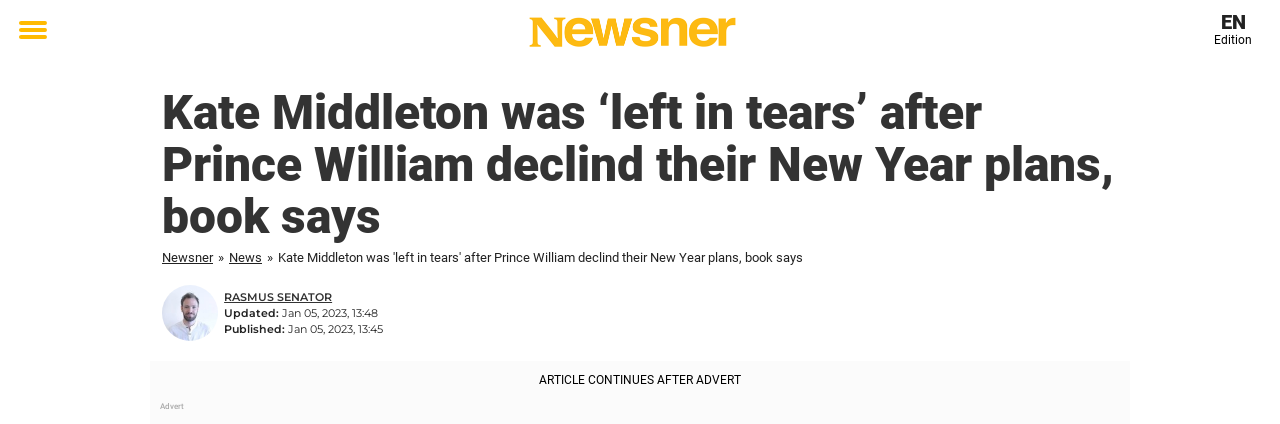

--- FILE ---
content_type: text/html; charset=utf-8
request_url: https://en.newsner.com/news/kate-middleton-was-left-in-tears-after-prince-william-declind-their-new-year-plans-book-says/
body_size: 32866
content:

<!DOCTYPE html>
<html lang="en-US" class="noHeroImage showInlineFeaturedImage">

<head>
  <meta charset="UTF-8">
  <meta name="viewport" content="width=device-width, initial-scale=1">
  <link rel="profile" href="https://gmpg.org/xfn/11">
  <link rel="pingback" href="https://en.newsner.com/xmlrpc.php">
    <meta name="msvalidate.01" content="C89AC1CF247AE0ED1C6F78658B88837D" />
    <meta name="pagePath" content="/news/kate-middleton-was-left-in-tears-after-prince-william-declind-their-new-year-plans-book-says/" />
  <meta name="pageTitle" content="Kate Middleton was &#8216;left in tears&#8217; after Prince William declind their New Year plans, book says" />
  <meta name="pageLanguage" content="en_US" />
  <meta name="pageCategory" content="news" />
  <meta name="pageAttributes" content="Kate Middleton, Prince William, royal family" />
  <script>
      window.currentPost = {
        id: "116147",
        category: ["news"],
      }
  </script>

  <style>
    .theme-header-color-scheme-color {
      color: #fff;
    }

    .theme-header-color-scheme-border-color {
      border-color: #fff !important;
    }

    .theme-header-color-scheme-background-color {
      background-color: #fff !important;
    }

    .theme-header-color-scheme-background {
      background: #fff !important;
    }

    .theme-footer-color-scheme-color {
      color: #222;
    }

    .theme-footer-color-scheme-border-color {
      border-color: #222 !important;
    }

    .theme-footer-color-scheme-background-color {
      background-color: #222 !important;
    }

    .theme-footer-color-scheme-background {
      background: #222 !important;
    }

    .theme-highlight-color-scheme-color {
      color: #ffba00;
    }

    .theme-highlight-color-scheme-border-color {
      border-color: #ffba00 !important;
    }

    .theme-highlight-color-scheme-background-color {
      background-color: #ffba00 !important;
    }

    .theme-highlight-color-scheme-background {
      background: #ffba00 !important;
    }

    .theme-menu-button-color-scheme-color {
      color: #ffba00;
    }

    .theme-menu-button-color-scheme-border-color {
      border-color: #ffba00 !important;
    }

    .theme-menu-button-color-scheme-background-color {
      background-color: #ffba00 !important;
    }

    .theme-menu-button-color-scheme-background {
      background: #ffba00 !important;
    }

    #mega-menu ul.menu li a {
      border-bottom-color: #ffba00 !important;
    }

    :root {
      --newsner-highlight-color: #ffba00;
    }


          .ad-space:before {
        text-align: left;
        font-family: -apple-system, BlinkMacSystemFont, Apple Color Emoji, 'Segoe UI', Roboto, 'Helvetica Neue', Helvetica, Arial, sans-serif;
        font-weight: 200;
        content: "Advert";
        color: #aaa;
        font-weight: 500;
        font-size: 8px;
        line-height: 15px;
        width: 100%;
        display: inline-block;
      }
      </style>

  <style>
    /* One signal */
    div#onesignal-popover-container,
    div#onesignal-slidedown-container {
      z-index: 88889;
    }
  </style>

  

<!-- Begin common scripts -->
<script type="text/javascript">(function(){function i(e){if(!window.frames[e]){if(document.body&&document.body.firstChild){var t=document.body;var n=document.createElement("iframe");n.style.display="none";n.name=e;n.title=e;t.insertBefore(n,t.firstChild)}else{setTimeout(function(){i(e)},5)}}}function e(n,o,r,f,s){function e(e,t,n,i){if(typeof n!=="function"){return}if(!window[o]){window[o]=[]}var a=false;if(s){a=s(e,i,n)}if(!a){window[o].push({command:e,version:t,callback:n,parameter:i})}}e.stub=true;e.stubVersion=2;function t(i){if(!window[n]||window[n].stub!==true){return}if(!i.data){return}var a=typeof i.data==="string";var e;try{e=a?JSON.parse(i.data):i.data}catch(t){return}if(e[r]){var o=e[r];window[n](o.command,o.version,function(e,t){var n={};n[f]={returnValue:e,success:t,callId:o.callId};if(i.source){i.source.postMessage(a?JSON.stringify(n):n,"*")}},o.parameter)}}if(typeof window[n]!=="function"){window[n]=e;if(window.addEventListener){window.addEventListener("message",t,false)}else{window.attachEvent("onmessage",t)}}}e("__tcfapi","__tcfapiBuffer","__tcfapiCall","__tcfapiReturn");i("__tcfapiLocator")})();</script><script type="text/javascript">(function(){(function(e,r){var t=document.createElement("link");t.rel="preconnect";t.as="script";var n=document.createElement("link");n.rel="dns-prefetch";n.as="script";var i=document.createElement("script");i.id="spcloader";i.type="text/javascript";i["async"]=true;i.charset="utf-8";var o="https://sdk.privacy-center.org/"+e+"/loader.js?target_type=notice&target="+r;if(window.didomiConfig&&window.didomiConfig.user){var a=window.didomiConfig.user;var c=a.country;var d=a.region;if(c){o=o+"&country="+c;if(d){o=o+"&region="+d}}}t.href="https://sdk.privacy-center.org/";n.href="https://sdk.privacy-center.org/";i.src=o;var s=document.getElementsByTagName("script")[0];s.parentNode.insertBefore(t,s);s.parentNode.insertBefore(n,s);s.parentNode.insertBefore(i,s)})("d23f3396-48e6-45ff-9275-fc6868832cf1","zVhFk3iN")})();</script><script
  class="wp-rocket-ignore"
  src="https://en.newsner.com/wp-content/plugins/newsner-ad-target/dist/js/newsner-ad-target.js?v=1767962340"
 data-rocket-defer defer></script>

<!-- Google tag (gtag.js) -->
<script class="wp-rocket-ignore" async src="https://www.googletagmanager.com/gtag/js?id=G-MLNJWPHX3F"></script>
<script class="wp-rocket-ignore">
  window.dataLayer = window.dataLayer || [];
  function gtag(){dataLayer.push(arguments);}
  gtag('js', new Date());
  gtag('consent', 'default', {'ad_storage': 'denied','analytics_storage': 'denied','ad_user_data': 'denied','ad_personalization': 'denied'});
  gtag('config', 'G-MLNJWPHX3F');
</script>

<script class="wp-rocket-ignore">
  window.googletag = window.googletag || {cmd: []};
</script>

  <!-- yieldWrapper 3.1.0 -->
  <script class="wp-rocket-ignore">
    yieldWrapper = window.yieldWrapper || { cmd: [] };
  </script>
  <script class="wp-rocket-ignore" async src="https://cdn.yieldwrapper.com/yieldwrapper.js"></script>

<script type="text/javascript" async>
  ! function(e, f, u) {
    e.async = 1;
    e.src = u;
    f.parentNode.insertBefore(e, f);
  }(document.createElement('script'), document.getElementsByTagName('script')[0], '//cdn.taboola.com/libtrc/newsner-network/loader.js');
  document.taboola_counter = 0;
  window._taboola = window._taboola || [];
</script>

<script type="text/javascript">
  (function() {
    var _sf_async_config = window._sf_async_config = (window._sf_async_config || {});
    _sf_async_config.uid = 66992;
    _sf_async_config.domain = "en.newsner.com";
    _sf_async_config.flickerControl = false;
    _sf_async_config.useCanonical = true;
    _sf_async_config.useCanonicalDomain = true;
    _sf_async_config.sections = "News";
    _sf_async_config.authors = "Rasmus Senator";

    function loadChartbeat() {
      var e = document.createElement('script');
      var n = document.getElementsByTagName('script')[0];
      e.type = 'text/javascript';
      e.async = true;
      e.src = '//static.chartbeat.com/js/chartbeat.js';;
      n.parentNode.insertBefore(e, n);
    }
    loadChartbeat();
  })();
</script>
<script async src="//static.chartbeat.com/js/chartbeat_mab.js"></script>

<!-- End common scripts -->

<!-- Begin scripts for en.newsner.com -->
<meta property="fb:pages" content="364861850347799" />
<meta property="fb:admins" content="698011851" />
<meta property="fb:app_id" content="173572193074198" />
<!--Start Teads header script Newsner English-->
<script type="text/javascript" class="teads" async="true" src="//a.teads.tv/page/70349/tag"></script>
<!--End Teads header script Newsner English-->
<!-- Facebook Pixel Code -->
<script>
!function(f,b,e,v,n,t,s)
{if(f.fbq)return;n=f.fbq=function(){n.callMethod?
n.callMethod.apply(n,arguments):n.queue.push(arguments)};
if(!f._fbq)f._fbq=n;n.push=n;n.loaded=!0;n.version='2.0';
n.queue=[];t=b.createElement(e);t.async=!0;
t.src=v;s=b.getElementsByTagName(e)[0];
s.parentNode.insertBefore(t,s)}(window,document,'script',
'https://connect.facebook.net/en_US/fbevents.js');

fbq('init', '314028565671796'); 
fbq('track', 'PageView');
fbq('track', 'ViewContent');
</script>

<noscript>
<img height="1" width="1" 
src="https://www.facebook.com/tr?id=314028565671796&ev=PageView
&noscript=1"/>
</noscript>
<!-- End Facebook Pixel Code -->

<!-- Adnami -->
<script async='async' src='https://macro.adnami.io/macro/spec/adsm.macro.f196fcfc-3584-4da1-80fc-ea77a50752e9.js'></script>
<script>
  var adsmtag = adsmtag || {};
  adsmtag.cmd = adsmtag.cmd || [];
</script>
<!-- End Adnami -->

<script type="text/javascript">
  window._taboola = window._taboola || [];
  _taboola.push({article:'auto'});
  !function (e, f, u, i) {
    if (!document.getElementById(i)){
      e.async = 1;
      e.src = u;
      e.id = i;
      f.parentNode.insertBefore(e, f);
    }
  }(document.createElement('script'),
  document.getElementsByTagName('script')[0],
  '//cdn.taboola.com/libtrc/newsner-network/loader.js',
  'tb_loader_script');
  if(window.performance && typeof window.performance.mark == 'function')
    {window.performance.mark('tbl_ic');}
</script>
<!-- End scripts for en.newsner.com -->


  <meta name='robots' content='index, follow, max-image-preview:large, max-snippet:-1, max-video-preview:-1' />
	<style>img:is([sizes="auto" i], [sizes^="auto," i]) { contain-intrinsic-size: 3000px 1500px }</style>
	
	<!-- This site is optimized with the Yoast SEO Premium plugin v26.3 (Yoast SEO v26.3) - https://yoast.com/wordpress/plugins/seo/ -->
	<title>Kate Middleton was &#039;left in tears&#039; after Prince William declind their New Year plans, book says</title><link rel="preload" data-rocket-preload as="image" href="https://cdn-main.newsner.com/wp-content/uploads/sites/11/2023/01/05191645/katewilliam.jpg" imagesrcset="https://cdn-main.newsner.com/wp-content/uploads/sites/11/2023/01/05191645/katewilliam.jpg 1200w, https://cdn-main.newsner.com/wp-content/uploads/sites/11/2023/01/05191645/katewilliam-400x210.jpg 400w" imagesizes="(max-width: 664px) 100vw, 664px" fetchpriority="high">
	<meta name="description" content="Kate Middleton was &#039;left in tears&#039; after Prince William declind their New Year plans, book says. Newsner give you the news that truly matters to you!" />
	<link rel="canonical" href="https://en.newsner.com/news/kate-middleton-was-left-in-tears-after-prince-william-declind-their-new-year-plans-book-says/" />
	<meta property="og:locale" content="en_US" />
	<meta property="og:type" content="article" />
	<meta property="og:title" content="Kate Middleton was &#039;left in tears&#039; after Prince William declined their New Year plans, book says" />
	<meta property="og:description" content="The prince was said to have had &quot;seecond thoughts&quot;" />
	<meta property="og:url" content="https://en.newsner.com/news/kate-middleton-was-left-in-tears-after-prince-william-declind-their-new-year-plans-book-says/" />
	<meta property="og:site_name" content="Newsner English" />
	<meta property="article:publisher" content="https://www.facebook.com/newsnercom/" />
	<meta property="article:published_time" content="2023-01-05T13:45:54+00:00" />
	<meta property="article:modified_time" content="2023-01-05T13:48:20+00:00" />
	<meta property="og:image" content="https://en.newsner.com/wp-content/uploads/sites/11/2023/01/katewilliam.jpg" />
	<meta property="og:image:width" content="1200" />
	<meta property="og:image:height" content="630" />
	<meta property="og:image:type" content="image/jpeg" />
	<meta name="author" content="Rasmus Senator" />
	<meta name="twitter:card" content="summary_large_image" />
	<meta name="twitter:title" content="Kate Middleton was &#039;left in tears&#039; after Prince William declind their New Year plans, book says" />
	<meta name="twitter:creator" content="@newsner" />
	<meta name="twitter:site" content="@newsner" />
	<meta name="twitter:label1" content="Written by" />
	<meta name="twitter:data1" content="Rasmus Senator" />
	<meta name="twitter:label2" content="Est. reading time" />
	<meta name="twitter:data2" content="8 minutes" />
	<!-- / Yoast SEO Premium plugin. -->


<link rel='dns-prefetch' href='//en.newsner.com' />
<link rel="alternate" type="application/rss+xml" title="Newsner English &raquo; Feed" href="https://en.newsner.com/feed/" />
<link rel="alternate" type="application/rss+xml" title="Newsner English &raquo; Comments Feed" href="https://en.newsner.com/comments/feed/" />
<script type="text/javascript" id="wpp-js" src="https://en.newsner.com/wp-content/plugins/wordpress-popular-posts/assets/js/wpp.min.js?ver=7.3.6" data-sampling="1" data-sampling-rate="150" data-api-url="https://en.newsner.com/wp-json/wordpress-popular-posts" data-post-id="116147" data-token="9cfeab8b31" data-lang="0" data-debug="0"></script>
<!-- en.newsner.com is managing ads with Advanced Ads – https://wpadvancedads.com/ --><!--noptimize--><script id="newsner-ready">
			window.advanced_ads_ready=function(e,a){a=a||"complete";var d=function(e){return"interactive"===a?"loading"!==e:"complete"===e};d(document.readyState)?e():document.addEventListener("readystatechange",(function(a){d(a.target.readyState)&&e()}),{once:"interactive"===a})},window.advanced_ads_ready_queue=window.advanced_ads_ready_queue||[];		</script>
		<!--/noptimize--><style id='wp-emoji-styles-inline-css' type='text/css'>

	img.wp-smiley, img.emoji {
		display: inline !important;
		border: none !important;
		box-shadow: none !important;
		height: 1em !important;
		width: 1em !important;
		margin: 0 0.07em !important;
		vertical-align: -0.1em !important;
		background: none !important;
		padding: 0 !important;
	}
</style>
<style id='wp-block-library-theme-inline-css' type='text/css'>
.wp-block-audio :where(figcaption){color:#555;font-size:13px;text-align:center}.is-dark-theme .wp-block-audio :where(figcaption){color:#ffffffa6}.wp-block-audio{margin:0 0 1em}.wp-block-code{border:1px solid #ccc;border-radius:4px;font-family:Menlo,Consolas,monaco,monospace;padding:.8em 1em}.wp-block-embed :where(figcaption){color:#555;font-size:13px;text-align:center}.is-dark-theme .wp-block-embed :where(figcaption){color:#ffffffa6}.wp-block-embed{margin:0 0 1em}.blocks-gallery-caption{color:#555;font-size:13px;text-align:center}.is-dark-theme .blocks-gallery-caption{color:#ffffffa6}:root :where(.wp-block-image figcaption){color:#555;font-size:13px;text-align:center}.is-dark-theme :root :where(.wp-block-image figcaption){color:#ffffffa6}.wp-block-image{margin:0 0 1em}.wp-block-pullquote{border-bottom:4px solid;border-top:4px solid;color:currentColor;margin-bottom:1.75em}.wp-block-pullquote cite,.wp-block-pullquote footer,.wp-block-pullquote__citation{color:currentColor;font-size:.8125em;font-style:normal;text-transform:uppercase}.wp-block-quote{border-left:.25em solid;margin:0 0 1.75em;padding-left:1em}.wp-block-quote cite,.wp-block-quote footer{color:currentColor;font-size:.8125em;font-style:normal;position:relative}.wp-block-quote:where(.has-text-align-right){border-left:none;border-right:.25em solid;padding-left:0;padding-right:1em}.wp-block-quote:where(.has-text-align-center){border:none;padding-left:0}.wp-block-quote.is-large,.wp-block-quote.is-style-large,.wp-block-quote:where(.is-style-plain){border:none}.wp-block-search .wp-block-search__label{font-weight:700}.wp-block-search__button{border:1px solid #ccc;padding:.375em .625em}:where(.wp-block-group.has-background){padding:1.25em 2.375em}.wp-block-separator.has-css-opacity{opacity:.4}.wp-block-separator{border:none;border-bottom:2px solid;margin-left:auto;margin-right:auto}.wp-block-separator.has-alpha-channel-opacity{opacity:1}.wp-block-separator:not(.is-style-wide):not(.is-style-dots){width:100px}.wp-block-separator.has-background:not(.is-style-dots){border-bottom:none;height:1px}.wp-block-separator.has-background:not(.is-style-wide):not(.is-style-dots){height:2px}.wp-block-table{margin:0 0 1em}.wp-block-table td,.wp-block-table th{word-break:normal}.wp-block-table :where(figcaption){color:#555;font-size:13px;text-align:center}.is-dark-theme .wp-block-table :where(figcaption){color:#ffffffa6}.wp-block-video :where(figcaption){color:#555;font-size:13px;text-align:center}.is-dark-theme .wp-block-video :where(figcaption){color:#ffffffa6}.wp-block-video{margin:0 0 1em}:root :where(.wp-block-template-part.has-background){margin-bottom:0;margin-top:0;padding:1.25em 2.375em}
</style>
<style id='global-styles-inline-css' type='text/css'>
:root{--wp--preset--aspect-ratio--square: 1;--wp--preset--aspect-ratio--4-3: 4/3;--wp--preset--aspect-ratio--3-4: 3/4;--wp--preset--aspect-ratio--3-2: 3/2;--wp--preset--aspect-ratio--2-3: 2/3;--wp--preset--aspect-ratio--16-9: 16/9;--wp--preset--aspect-ratio--9-16: 9/16;--wp--preset--color--black: #000000;--wp--preset--color--cyan-bluish-gray: #abb8c3;--wp--preset--color--white: #ffffff;--wp--preset--color--pale-pink: #f78da7;--wp--preset--color--vivid-red: #cf2e2e;--wp--preset--color--luminous-vivid-orange: #ff6900;--wp--preset--color--luminous-vivid-amber: #fcb900;--wp--preset--color--light-green-cyan: #7bdcb5;--wp--preset--color--vivid-green-cyan: #00d084;--wp--preset--color--pale-cyan-blue: #8ed1fc;--wp--preset--color--vivid-cyan-blue: #0693e3;--wp--preset--color--vivid-purple: #9b51e0;--wp--preset--gradient--vivid-cyan-blue-to-vivid-purple: linear-gradient(135deg,rgba(6,147,227,1) 0%,rgb(155,81,224) 100%);--wp--preset--gradient--light-green-cyan-to-vivid-green-cyan: linear-gradient(135deg,rgb(122,220,180) 0%,rgb(0,208,130) 100%);--wp--preset--gradient--luminous-vivid-amber-to-luminous-vivid-orange: linear-gradient(135deg,rgba(252,185,0,1) 0%,rgba(255,105,0,1) 100%);--wp--preset--gradient--luminous-vivid-orange-to-vivid-red: linear-gradient(135deg,rgba(255,105,0,1) 0%,rgb(207,46,46) 100%);--wp--preset--gradient--very-light-gray-to-cyan-bluish-gray: linear-gradient(135deg,rgb(238,238,238) 0%,rgb(169,184,195) 100%);--wp--preset--gradient--cool-to-warm-spectrum: linear-gradient(135deg,rgb(74,234,220) 0%,rgb(151,120,209) 20%,rgb(207,42,186) 40%,rgb(238,44,130) 60%,rgb(251,105,98) 80%,rgb(254,248,76) 100%);--wp--preset--gradient--blush-light-purple: linear-gradient(135deg,rgb(255,206,236) 0%,rgb(152,150,240) 100%);--wp--preset--gradient--blush-bordeaux: linear-gradient(135deg,rgb(254,205,165) 0%,rgb(254,45,45) 50%,rgb(107,0,62) 100%);--wp--preset--gradient--luminous-dusk: linear-gradient(135deg,rgb(255,203,112) 0%,rgb(199,81,192) 50%,rgb(65,88,208) 100%);--wp--preset--gradient--pale-ocean: linear-gradient(135deg,rgb(255,245,203) 0%,rgb(182,227,212) 50%,rgb(51,167,181) 100%);--wp--preset--gradient--electric-grass: linear-gradient(135deg,rgb(202,248,128) 0%,rgb(113,206,126) 100%);--wp--preset--gradient--midnight: linear-gradient(135deg,rgb(2,3,129) 0%,rgb(40,116,252) 100%);--wp--preset--font-size--small: 13px;--wp--preset--font-size--medium: 20px;--wp--preset--font-size--large: 36px;--wp--preset--font-size--x-large: 42px;--wp--preset--spacing--20: 0.44rem;--wp--preset--spacing--30: 0.67rem;--wp--preset--spacing--40: 1rem;--wp--preset--spacing--50: 1.5rem;--wp--preset--spacing--60: 2.25rem;--wp--preset--spacing--70: 3.38rem;--wp--preset--spacing--80: 5.06rem;--wp--preset--shadow--natural: 6px 6px 9px rgba(0, 0, 0, 0.2);--wp--preset--shadow--deep: 12px 12px 50px rgba(0, 0, 0, 0.4);--wp--preset--shadow--sharp: 6px 6px 0px rgba(0, 0, 0, 0.2);--wp--preset--shadow--outlined: 6px 6px 0px -3px rgba(255, 255, 255, 1), 6px 6px rgba(0, 0, 0, 1);--wp--preset--shadow--crisp: 6px 6px 0px rgba(0, 0, 0, 1);}:root { --wp--style--global--content-size: 664px;--wp--style--global--wide-size: 664px; }:where(body) { margin: 0; }.wp-site-blocks > .alignleft { float: left; margin-right: 2em; }.wp-site-blocks > .alignright { float: right; margin-left: 2em; }.wp-site-blocks > .aligncenter { justify-content: center; margin-left: auto; margin-right: auto; }:where(.is-layout-flex){gap: 0.5em;}:where(.is-layout-grid){gap: 0.5em;}.is-layout-flow > .alignleft{float: left;margin-inline-start: 0;margin-inline-end: 2em;}.is-layout-flow > .alignright{float: right;margin-inline-start: 2em;margin-inline-end: 0;}.is-layout-flow > .aligncenter{margin-left: auto !important;margin-right: auto !important;}.is-layout-constrained > .alignleft{float: left;margin-inline-start: 0;margin-inline-end: 2em;}.is-layout-constrained > .alignright{float: right;margin-inline-start: 2em;margin-inline-end: 0;}.is-layout-constrained > .aligncenter{margin-left: auto !important;margin-right: auto !important;}.is-layout-constrained > :where(:not(.alignleft):not(.alignright):not(.alignfull)){max-width: var(--wp--style--global--content-size);margin-left: auto !important;margin-right: auto !important;}.is-layout-constrained > .alignwide{max-width: var(--wp--style--global--wide-size);}body .is-layout-flex{display: flex;}.is-layout-flex{flex-wrap: wrap;align-items: center;}.is-layout-flex > :is(*, div){margin: 0;}body .is-layout-grid{display: grid;}.is-layout-grid > :is(*, div){margin: 0;}body{padding-top: 0px;padding-right: 0px;padding-bottom: 0px;padding-left: 0px;}a:where(:not(.wp-element-button)){text-decoration: underline;}:root :where(.wp-element-button, .wp-block-button__link){background-color: #32373c;border-width: 0;color: #fff;font-family: inherit;font-size: inherit;line-height: inherit;padding: calc(0.667em + 2px) calc(1.333em + 2px);text-decoration: none;}.has-black-color{color: var(--wp--preset--color--black) !important;}.has-cyan-bluish-gray-color{color: var(--wp--preset--color--cyan-bluish-gray) !important;}.has-white-color{color: var(--wp--preset--color--white) !important;}.has-pale-pink-color{color: var(--wp--preset--color--pale-pink) !important;}.has-vivid-red-color{color: var(--wp--preset--color--vivid-red) !important;}.has-luminous-vivid-orange-color{color: var(--wp--preset--color--luminous-vivid-orange) !important;}.has-luminous-vivid-amber-color{color: var(--wp--preset--color--luminous-vivid-amber) !important;}.has-light-green-cyan-color{color: var(--wp--preset--color--light-green-cyan) !important;}.has-vivid-green-cyan-color{color: var(--wp--preset--color--vivid-green-cyan) !important;}.has-pale-cyan-blue-color{color: var(--wp--preset--color--pale-cyan-blue) !important;}.has-vivid-cyan-blue-color{color: var(--wp--preset--color--vivid-cyan-blue) !important;}.has-vivid-purple-color{color: var(--wp--preset--color--vivid-purple) !important;}.has-black-background-color{background-color: var(--wp--preset--color--black) !important;}.has-cyan-bluish-gray-background-color{background-color: var(--wp--preset--color--cyan-bluish-gray) !important;}.has-white-background-color{background-color: var(--wp--preset--color--white) !important;}.has-pale-pink-background-color{background-color: var(--wp--preset--color--pale-pink) !important;}.has-vivid-red-background-color{background-color: var(--wp--preset--color--vivid-red) !important;}.has-luminous-vivid-orange-background-color{background-color: var(--wp--preset--color--luminous-vivid-orange) !important;}.has-luminous-vivid-amber-background-color{background-color: var(--wp--preset--color--luminous-vivid-amber) !important;}.has-light-green-cyan-background-color{background-color: var(--wp--preset--color--light-green-cyan) !important;}.has-vivid-green-cyan-background-color{background-color: var(--wp--preset--color--vivid-green-cyan) !important;}.has-pale-cyan-blue-background-color{background-color: var(--wp--preset--color--pale-cyan-blue) !important;}.has-vivid-cyan-blue-background-color{background-color: var(--wp--preset--color--vivid-cyan-blue) !important;}.has-vivid-purple-background-color{background-color: var(--wp--preset--color--vivid-purple) !important;}.has-black-border-color{border-color: var(--wp--preset--color--black) !important;}.has-cyan-bluish-gray-border-color{border-color: var(--wp--preset--color--cyan-bluish-gray) !important;}.has-white-border-color{border-color: var(--wp--preset--color--white) !important;}.has-pale-pink-border-color{border-color: var(--wp--preset--color--pale-pink) !important;}.has-vivid-red-border-color{border-color: var(--wp--preset--color--vivid-red) !important;}.has-luminous-vivid-orange-border-color{border-color: var(--wp--preset--color--luminous-vivid-orange) !important;}.has-luminous-vivid-amber-border-color{border-color: var(--wp--preset--color--luminous-vivid-amber) !important;}.has-light-green-cyan-border-color{border-color: var(--wp--preset--color--light-green-cyan) !important;}.has-vivid-green-cyan-border-color{border-color: var(--wp--preset--color--vivid-green-cyan) !important;}.has-pale-cyan-blue-border-color{border-color: var(--wp--preset--color--pale-cyan-blue) !important;}.has-vivid-cyan-blue-border-color{border-color: var(--wp--preset--color--vivid-cyan-blue) !important;}.has-vivid-purple-border-color{border-color: var(--wp--preset--color--vivid-purple) !important;}.has-vivid-cyan-blue-to-vivid-purple-gradient-background{background: var(--wp--preset--gradient--vivid-cyan-blue-to-vivid-purple) !important;}.has-light-green-cyan-to-vivid-green-cyan-gradient-background{background: var(--wp--preset--gradient--light-green-cyan-to-vivid-green-cyan) !important;}.has-luminous-vivid-amber-to-luminous-vivid-orange-gradient-background{background: var(--wp--preset--gradient--luminous-vivid-amber-to-luminous-vivid-orange) !important;}.has-luminous-vivid-orange-to-vivid-red-gradient-background{background: var(--wp--preset--gradient--luminous-vivid-orange-to-vivid-red) !important;}.has-very-light-gray-to-cyan-bluish-gray-gradient-background{background: var(--wp--preset--gradient--very-light-gray-to-cyan-bluish-gray) !important;}.has-cool-to-warm-spectrum-gradient-background{background: var(--wp--preset--gradient--cool-to-warm-spectrum) !important;}.has-blush-light-purple-gradient-background{background: var(--wp--preset--gradient--blush-light-purple) !important;}.has-blush-bordeaux-gradient-background{background: var(--wp--preset--gradient--blush-bordeaux) !important;}.has-luminous-dusk-gradient-background{background: var(--wp--preset--gradient--luminous-dusk) !important;}.has-pale-ocean-gradient-background{background: var(--wp--preset--gradient--pale-ocean) !important;}.has-electric-grass-gradient-background{background: var(--wp--preset--gradient--electric-grass) !important;}.has-midnight-gradient-background{background: var(--wp--preset--gradient--midnight) !important;}.has-small-font-size{font-size: var(--wp--preset--font-size--small) !important;}.has-medium-font-size{font-size: var(--wp--preset--font-size--medium) !important;}.has-large-font-size{font-size: var(--wp--preset--font-size--large) !important;}.has-x-large-font-size{font-size: var(--wp--preset--font-size--x-large) !important;}
:where(.wp-block-post-template.is-layout-flex){gap: 1.25em;}:where(.wp-block-post-template.is-layout-grid){gap: 1.25em;}
:where(.wp-block-columns.is-layout-flex){gap: 2em;}:where(.wp-block-columns.is-layout-grid){gap: 2em;}
:root :where(.wp-block-pullquote){font-size: 1.5em;line-height: 1.6;}
</style>
<link data-minify="1" rel='stylesheet' id='newsner_blocks_style-css' href='https://en.newsner.com/wp-content/cache/min/11/wp-content/plugins/newsner-blocks/build/css/style.bundle.css?ver=1768937721' type='text/css' media='all' />
<link data-minify="1" rel='stylesheet' id='wordpress-popular-posts-css-css' href='https://en.newsner.com/wp-content/cache/min/11/wp-content/plugins/wordpress-popular-posts/assets/css/wpp.css?ver=1768937721' type='text/css' media='all' />
<link data-minify="1" rel='stylesheet' id='parent-style-css' href='https://en.newsner.com/wp-content/cache/min/11/wp-content/themes/smart-magazine/style.css?ver=1768937721' type='text/css' media='all' />
<link data-minify="1" rel='stylesheet' id='newsner-css' href='https://en.newsner.com/wp-content/cache/min/11/wp-content/themes/newsneregs/dist/css/main.css?ver=1768937721' type='text/css' media='all' />
<link data-minify="1" rel='stylesheet' id='single-article-css' href='https://en.newsner.com/wp-content/cache/min/11/wp-content/themes/newsneregs/dist/css/single.css?ver=1768937721' type='text/css' media='all' />
<link data-minify="1" rel='stylesheet' id='growthbook-css' href='https://en.newsner.com/wp-content/cache/min/11/wp-content/themes/newsneregs/dist/css/growthbook.css?ver=1768937721' type='text/css' media='all' />
<style id='rocket-lazyload-inline-css' type='text/css'>
.rll-youtube-player{position:relative;padding-bottom:56.23%;height:0;overflow:hidden;max-width:100%;}.rll-youtube-player:focus-within{outline: 2px solid currentColor;outline-offset: 5px;}.rll-youtube-player iframe{position:absolute;top:0;left:0;width:100%;height:100%;z-index:100;background:0 0}.rll-youtube-player img{bottom:0;display:block;left:0;margin:auto;max-width:100%;width:100%;position:absolute;right:0;top:0;border:none;height:auto;-webkit-transition:.4s all;-moz-transition:.4s all;transition:.4s all}.rll-youtube-player img:hover{-webkit-filter:brightness(75%)}.rll-youtube-player .play{height:100%;width:100%;left:0;top:0;position:absolute;background:var(--wpr-bg-04b912ce-a4a5-4fa5-a79b-86b926588532) no-repeat center;background-color: transparent !important;cursor:pointer;border:none;}
</style>
<script type="text/javascript" src="https://en.newsner.com/wp-includes/js/jquery/jquery.min.js?ver=3.7.1" id="jquery-core-js" data-rocket-defer defer></script>
<script type="text/javascript" id="advanced-ads-advanced-js-js-extra">
/* <![CDATA[ */
var advads_options = {"blog_id":"11","privacy":{"enabled":false,"state":"not_needed"}};
/* ]]> */
</script>
<script type="text/javascript" src="https://en.newsner.com/wp-content/plugins/advanced-ads/public/assets/js/advanced.min.js?ver=1.56.4" id="advanced-ads-advanced-js-js" data-rocket-defer defer></script>
<script type="text/javascript" id="advanced_ads_pro/visitor_conditions-js-extra">
/* <![CDATA[ */
var advanced_ads_pro_visitor_conditions = {"referrer_cookie_name":"advanced_ads_pro_visitor_referrer","referrer_exdays":"365","page_impr_cookie_name":"advanced_ads_page_impressions","page_impr_exdays":"3650"};
/* ]]> */
</script>
<script type="text/javascript" src="https://en.newsner.com/wp-content/plugins/advanced-ads-pro/modules/advanced-visitor-conditions/inc/conditions.min.js?ver=2.28.2" id="advanced_ads_pro/visitor_conditions-js" data-rocket-defer defer></script>
<script type="text/javascript" src="https://en.newsner.com/wp-content/themes/smart-magazine/assets/js/modernizr.custom.js?ver=20150615" id="smart-magazine-modernizr-js" data-rocket-defer defer></script>
<script type="text/javascript" src="https://en.newsner.com/wp-content/themes/smart-magazine/assets/js/jquery.easing.js?ver=20150615" id="smart-magazine-easing-js" data-rocket-defer defer></script>
<script type="text/javascript" src="https://en.newsner.com/wp-content/themes/smart-magazine/assets/js/jquery.hoverIntent.js?ver=20150615" id="smart-magazine-hoverIntent-js" data-rocket-defer defer></script>
<link rel="https://api.w.org/" href="https://en.newsner.com/wp-json/" /><link rel="alternate" title="JSON" type="application/json" href="https://en.newsner.com/wp-json/wp/v2/posts/116147" /><link rel="EditURI" type="application/rsd+xml" title="RSD" href="https://en.newsner.com/xmlrpc.php?rsd" />
<meta name="generator" content="WordPress 6.8.3" />
<link rel='shortlink' href='https://en.newsner.com/?p=116147' />

  <script>
    window.FB = window.FB || {};
    window.FB.__buffer = true;
  </script>

  <script>window.players = {}</script>            <style id="wpp-loading-animation-styles">@-webkit-keyframes bgslide{from{background-position-x:0}to{background-position-x:-200%}}@keyframes bgslide{from{background-position-x:0}to{background-position-x:-200%}}.wpp-widget-block-placeholder,.wpp-shortcode-placeholder{margin:0 auto;width:60px;height:3px;background:#dd3737;background:linear-gradient(90deg,#dd3737 0%,#571313 10%,#dd3737 100%);background-size:200% auto;border-radius:3px;-webkit-animation:bgslide 1s infinite linear;animation:bgslide 1s infinite linear}</style>
            <script type="text/javascript">
		var advadsCfpQueue = [];
		var advadsCfpAd = function( adID ){
			if ( 'undefined' == typeof advadsProCfp ) { advadsCfpQueue.push( adID ) } else { advadsProCfp.addElement( adID ) }
		};
		</script>
		    <script type="application/ld+json">
    [
        {
            "@context": "https://schema.org",
            "@type": "NewsArticle",
            "isBasedOn": "https://en.newsner.com/news/kate-middleton-was-left-in-tears-after-prince-william-declind-their-new-year-plans-book-says/",
            "headline": "Kate Middleton was &amp;#8216;left in tears&amp;#8217; after Prince William declind their New Year plans, book says",
            "url": "https://en.newsner.com/news/kate-middleton-was-left-in-tears-after-prince-william-declind-their-new-year-plans-book-says/",
            "thumbnailUrl": "https://cdn-main.newsner.com/wp-content/uploads/sites/11/2023/01/05191645/katewilliam.jpg",
            "alternativeHeadline": "Kate Middleton was &#039;left in tears&#039; after Prince William declined their New Year plans, book says",
            "articleBody": "Prince William and Kate Middleton have spent the holiday season together for many years now. Christmas, New Year&#039;s Eve, Easter; they love nothing more than gathering their little family and taking the time to be thankful for what they have.\n\n\n\nBut, of course, the holiday plans have been quite different for the last eight years. Why? Well, because they welcomed their three children, of course.\n\n\n\nWilliam and Kate \u2013 now also known as the Prince and Princess of Wales \u2013 have, just like most couples, had their ups and downs. Their split in 2007 became a thing of national concern, and since then, rumors about what really happened have been abound.\n\n\n\nWhat we know for sure is that which William and Kate spoke about during their engagement video, where they talked candidly about splitting up before reuniting. As per reports, there was a time when William was unsure as to whether or not Kate was the one. \n\n\n\nWith one decision, he apparently left her in a flood of tears.\n\n\n\nShutterstock\n\n\n\nWilliam and Kate have a long history together. They first became great friends while studying at St Andrew&#039;s University, but the two fell deeply in love not long after.\n\n\n\nWilliam &amp;amp; Kate \u2013 early relationship\n\n\n\nIt didn&#039;t take long before the world, or at least the British tabloids, realized that Kate Middleton was the future king&#039;s new girlfriend. They reported on the couple as much as they possibly could, but it wasn&#039;t just &quot;love is in the air&quot; type articles the papers published. No, they focused on digging into Kate&#039;s personal life, even giving her unfair nicknames to generate a buzz.\n\n\n\nWilliam and Kate dated for many years, despite keeping relatively quiet during their University years to focus on their respective studies.\n\n\n\nThey both graduated in 2005; William with a master of arts degree in geography, and Kate with a master of arts degree in art history. While their relationship flourished, trouble lay on the horizon.\n\n\n\nIn 2007, the couple went through a high-profile split. But it turns out that there may have been cracks in their relationship as earlier as a year before, when the couple declined each other&#039;s invitations to major holidays.\n\n\n\nWhen William and Kate split in 2007, rumors about what had really happened started to spread quickly.\n\n\n\nMark Cuthbert\/UK Press via Getty Images\n\n\n\nSome royal experts claimed Prince William split up with Kate because he felt the &quot;fun&quot; had disappeared from their relationship. Kate, meanwhile, was said to have been left &quot;desperately upset&quot; \u2013 she had already pictured how they would be married in the future.\n\n\n\nReasons behind 2007 split\n\n\n\nShortly after the breakup, William was said to have made frequent visits to London nightclubs and was seen with several girls.\n\n\n\nKate was left angry, and according to reports, &quot;harsh words&quot; were exchanged as she thought she had been &quot;humiliated&quot; by William&#039;s behavior. She also felt that he was &quot;cheapening her image.&quot;\n\n\n\n&quot;It was the first such warning she had dished out over the course of their four-and-a-half-year relationship,&quot; a report read.\n\n\n\n&quot;Kate had had enough, and words were exchanged. Kate told William that he was making her look bad, one of her friends explained. She has coped for years with girls flinging themselves at her boyfriend, and for a while, she found it humorous and even flattering.&quot;\n\n\n\nREAD MORE\n\n\n\nSad truth about King Charles&#039; fingers is hard to handleKate&#039;s new family decision confirms what we suspected\n\n\n\nAt the same time, others argue that neither William nor Kate Middleton was in complete control of their split. According to royal expert Christopher Anderson, author of&amp;nbsp;William and Kate: A Royal Love Story, William&#039;s stepmother Camilla played a significant role.\n\n\n\nShutterstock\/Maja Tomic\n\n\n\nThere may have been many different reasons, excuses, and opinions as to why William and Kate split up in 2007. The truth is we might never be for sure what happened.\n\n\n\n&quot;We were both finding ourselves&quot;\n\n\n\nAnother report claims that William and Kate&#039;s breakup might just have been down to panic from Kate&#039;s side.\n\n\n\nAccording to a former royal correspondent for Hello! Magazine, Judy Wade, Kate simply started to realize how big of a lifestyle change it would mean to become a senior Royal Family member.\n\n\n\n&quot;She might have realized the awful burden she would have taken on. It&#039;s a life sentence marrying a royal,&quot; Wade said.\n\n\n\nWilliam was stationed with the Household Cavalry in Dorset at the time, while Kate was living in London. As a result, they often spent time apart. In their engagement video, William and Kate opened up about their 2007 split.\n\n\n\n&quot;We did split up for a bit,&quot; William admitted in their engagement interview. &quot;But that was just, we were both very young, it was at university, we were both finding ourselves and such, and being different characters and such.&quot;\n\n\n\n&quot;I think I at the time wasn&#039;t very happy about it, but actually it made me a stronger person,&quot; Kate added.&amp;nbsp;\n\n\n\n&quot;You find out things about yourself that maybe you hadn&#039;t realized. Or I think you can get quite consumed by a relationship when you&#039;re younger. I really valued that time for me as well although I didn&#039;t think it at the time, looking back on it.&quot;\n\n\n\n\n\n\n\nAs of today, we know that the split wasn&#039;t for good. William and Kate are deeply in love, having raised three wonderful children through what many parents feel are the most challenging baby years.\n\n\n\nKate rejected William&#039;s Christmas invitation\n\n\n\nThe 2007 split is still spoken of today. But, as mentioned, trouble seemed to be present even a year prior to the Prince and Princess of Wales&#039;s infamous fallout.\n\n\n\nKate has spent many Christmas holidays with the royals at Sandringham, and recently enjoyed the holiday season with William and their three children, Prince George, Princess Charlotte, and Prince Louis.\n\n\n\nRoyal tradition usually states that unmarried partners aren&#039;t to participate in Christmas celebrations at Sandringham (you can make your own minds up as to whether or not you think it&#039;s reasonable or not).\n\n\n\nBack in 2006, however, the royals made an exception. According to royal expert and author Tina Brown, Kate was invited to the Christmas party at Sandringham in 2006.\n\n\n\nNaturally, one might have assumed that Kate would be overjoyed; that she would have canceled all other plans and traveled to Sandringham with all haste.\n\n\n\nTim Graham Photo Library via Getty Images\n\n\n\nInstead, she said no.\n\n\n\n&quot;Before graduation [from The Royal Military Academy Sandhurst], William had issued his girlfriend the coveted invitation to join him at the Queen&#039;s annual Christmas house party at Sandringham,&quot; Tina Brown wrote in the book&amp;nbsp;The Palace Papers.\n\n\n\n&quot;William met her decision with silence&quot;\n\n\n\n&quot;Kate, reflecting the confident mood of her Philip Treacy hat, maintained her resolve that she would not go to such a significant Royal Family gathering unless she had a ring on her finger.&quot;\n\n\n\nBrown added: &quot;She declined. William met her decision with silence.&quot;&amp;nbsp;\n\n\n\nKate, then age 24, decided not to travel to Sandringham to be with her then-boyfriend and meet the royals. Instead, she &quot;retreated to Scotland to stay with her parents, who had rented a house in Perthshire for the holidays.&quot;\n\n\n\nKate spent her first Christmas with the Royal Family in 2011, about half a year after she and William had married, and ten years after they first met at university.\n\n\n\nEven though she declined William&#039;s invitation for the 2006 Christmas at Sandringham, she had pictured how they at least would celebrate New Year&#039;s Eve together just one week later.\n\n\n\nHowever, things didn&#039;t turn out as Kate had imagined.\n\n\n\nDean Treml\/Getty Images\n\n\n\nKate and William were said to have had big plans for New Year&#039;s Eve, and were scheduling to usher in 2007 together. \n\n\n\nWilliam &#039;left Kate in tears&#039; after New Year&#039;s Eve cancelation\n\n\n\nBut on very short notice, William canceled their plans, leaving Kate in floods of tears, according to royal expert Katie Nicholl.\n\n\n\nIn her 2011 book&amp;nbsp;The Making of a Royal Romance, Nicholl claimed that Kate was left fearing for the future of their relationship. William had promised to meet Kate and her family, but backed out with a call on Boxing Day. He decided instead to stay with the royals.\n\n\n\nAs the future king didn&#039;t know what to do, he sat down with the Queen and his father, Charles, and spoke about his feelings. They had a clear answer.\n\n\n\n&quot;William had been having second thoughts and sat down with his father and his grandmother to have a frank discussion about his future with Kate. Both advised him not to hurry into anything,&quot; Nicholl claimed in her book.\n\n\n\nREAD MORE\n\n\n\nBetter sit before seeing Harry\u2019s reply to aide who called him \u201cmate\u201dCamilla\u2019s painful health update after Queen\u2019s death, revealed\u2026\n\n\n\nFortunately, William and Kate&#039;s 2007 split didn&#039;t last for long. At the time, they could not have possibly imagined how great their relationship would be now, 15 years later, with their three wonderful children.\n\n\n\n\n\n\n\nNot long ago, Kate, William, George, Charlotte, and Louis moved to Adelaide Cottage at the Windsor Castle grounds, where they look set to live for many years.\n\n\n\nKate is the most popular royal, according to poll\n\n\n\nKate has not only been accepted by the nation \u2013 but has become one of its steadfast favorites as far as the royals are concerned.\n\n\n\nIn a poll by the Daily Mail, Prince William and Kate were named the most popular royals. One thousand ninety-five people were asked to rate the senior members of the Royal Family, with 69 percent saying prince William was &quot;favorable.&quot; Sixty-seven percent had Kate Middleton as &quot;favorable&quot;.\n\n\n\nFifty-four percent voted for King Charles.\n\n\n\nPlease, share this article on Facebook with friends and family if you also think William and Kate make a great couple!",
            "dateModified": "2023-01-05T13:48:20+00:00",
            "datePublished": "2023-01-05T13:45:54+00:00",
            "articleSection": "",
            "description": "",
            "keywords": "Kate Middleton, Prince William, royal family",
            "image": {
                "@type": "ImageObject",
                "url": "https://cdn-main.newsner.com/wp-content/uploads/sites/11/2023/01/05191645/katewilliam.jpg",
                "caption": "Kate Middleton, William"
            },
            "author": {
                "@type": "Person",
                "name": "Rasmus Senator",
                "image": "https://secure.gravatar.com/avatar/faa5e26c73442e260f023f0c4453e928c594e412a82f518cd1c38c67b4bb6cd2?s=96&d=mm&r=g",
                "jobTitle": "Editor",
                "description": "Rasmus Senator\u00a0is a journalist with experience covering news, sports, entertainment, and columns.\nHe previously worked as a reporter for Swedish newspaper Aftonbladet&amp;#8217;s sports section, covering both international and domestic events such as the European Championship in football, the NHL, the Swedish football league, the Biathlon World Cup, and the Cross Country Skiing World Cup.\nRasmus began working at Newsner in 2016 and is currently an Editor within the US department, focusing predominantly on the British Royal Family and high-profile celebrities. He previously wrote for Newsner Sweden, covering sports,\u00a0celebrities, and the Swedish Royal Family.\nContact email: rasmus.senator@newsner.com\nAbout Newsner\nNewsner is a modern news magazine offering news that means something to you and your life. Since 2014, we\u2019ve published moving, in-depth stories drawn from the world around us on a daily basis. It\u2019s engaging news that you want to read, share, discuss, and debate.\nOur captivating content includes everything from TV series fondly recalled from childhood to reporting on breaking, real-world events as they happen. From practical tips to help readers navigate the stresses and conundrums of life to enthralling stories centered around amazing human beings and their incredible feats.\nOur ambition is to create authentic, powerful content and at the same time be a positive driving force that seeks to bring people together.\nAlways at the heart of the matter. Always with our hearts in the right place.\nYou can find more about Newsner and our ethical guidelines\u00a0here.",
                "url": "https://en.newsner.com/author/rasmussenator/"
            },
            "publisher": {
                "@type": "NewsMediaOrganization",
                "foundingDate": "2014-09-07",
                "legalName": "Nyheter N365",
                "name": "Newsner",
                "url": "https://en.newsner.com",
                "masthead": "",
                "ethicsPolicy": "",
                "correctionsPolicy": "",
                "verificationFactCheckingPolicy": "",
                "logo": {
                    "@type": "ImageObject",
                    "url": "https://en.newsner.com/wp-content/themes/newsneregs/images/newsner-fixed.png"
                }
                , "sameAs": []
            }
        }
    ]
    </script>  <style type="text/css">

    :root {
      --newsner-highlight-text-color: #ffffff;
    }

    header.main-header, header#header.header, header.main-header div#nav-sticky, header.main-header div#nav-sticky, header#header.header div#nav-sticky, div#nav-sticky_progress-bar {
      background: #fff;
    }

    header.main-header header#header.header div.toggle-holder div.mobile-toggle > span, header.main-header header#header.header #nav-sticky div.mobile-toggle > span {
      background: #ffba00;
    }

    
    header.main-header header#header.header #nav-sticky #nav-sticky_progress-bar_fill {
      background: #ffba00;
    }

    header.main-header header#header.header div.social-holder button.dropdown-toggle span:first-child {
      color: #ffba00 !important;
    }


    header.main-header header#header.header #mega-menu ul.menu li a {
      border-bottom-color: #ffba00;
    }

    header.main-header header#header.header .social-holder .quick-search .search-form .search-form-inner-container.input-group .search-field.form-control {
      color: #ffba00;
    }
    header.main-header header#header.header .social-holder .quick-search .search-form .search-form-inner-container.input-group .search-field.form-control::-webkit-input-placeholder { color: #ffba00; }
    header.main-header header#header.header .social-holder .quick-search .search-form .search-form-inner-container.input-group .search-field.form-control::-moz-placeholder { color: #ffba00; }
    header.main-header header#header.header .social-holder .quick-search .search-form .search-form-inner-container.input-group .search-field.form-control:-ms-input-placeholder { color: #ffba00; }
    header.main-header header#header.header .social-holder .quick-search .search-form .search-form-inner-container.input-group .search-field.form-control:-moz-placeholder { color: #ffba00; }


    div.content_wrapper div.content_border div.container .section-title {
      background: #ffba00;
    }

    h3.section-title, p.section-title, h3.widget-title {
      background: #ffba00;
      color: #ffffff;
    }

    .post.featured-article .featured-title {
      border-bottom: 5px solid #ffba00;
    }

    div.content_wrapper .entry-content p a,
    .newsner-tag-list-block a,
    .newsner-read-more-block ul li a {
              background-image: linear-gradient(to right, #ffba00 0%, #ffba00);
            background-repeat: repeat-x;
      background-position: 0 95%;
      background-size: 100% 2px;
    }

    div.content_wrapper .entry-content p a:hover,
    .newsner-tag-list-block a:hover,
    .newsner-read-more-block ul li a:hover {
              background-color: #ffba00;
            color: #333    }

    div.content_wrapper .tags .tags-links a,
    .archive-title-category-links.tags-links a,
    .navigation .nav-links .page-numbers.prev,
    .navigation .nav-links .page-numbers.next,
    .navigation .nav-links .page-numbers {
      background: #ffba00;
    }

    .inline-google-news-feed-link a,
    .inline-google-news-feed-link a:hover {
        background: #ffba00;
        color: #ffffff;
    }

    footer.site-footer-wrapper div.footer-logo-block, footer.site-footer-wrapper div.site-footer, footer.site-footer-wrapper div.copyright {
      background: #222;
    }

    /* Simplified */
    .display-horizontal-main-menu .main-menu-below .nav_container nav.main_nav .sf-menu li.current-menu-item a {
      color: #ffba00;
    }

    .display-horizontal-main-menu .main-menu-below .nav_container nav.main_nav .sf-menu li a:hover {
      color: #ffba00;
    }

    /* Simplified - Mediaplanet */

    .variant-mediaplanet .homepage-top.homepage-content-area .gum_posts_grid_wrapper .gum_post_data li.cat {
      background-color: #ffba00;
    }

    .variant-mediaplanet .homepage-main.homepage-content-area .homepage-content-main .single_post_block li.cat {
      background-color: #ffba00;
    }

    .variant-mediaplanet .gum_home_sidebar .tagcloud a.tag-cloud-link, .variant-mediaplanet .gum_home_sidebar .tagcloud a.tag-cloud-link:visited {
      color: #ffba00;
    }

    .variant-mediaplanet .gum_home_sidebar .tagcloud a.tag-cloud-link:hover {
      color: #ffba00;
      opacity: 0.6;
    }

    .single-post .page-links a, .single-post .page-links a:hover {
      background: #ffba00;
    }

    /* Plugin - Post type Publication */
    div.single-publication-container .publication-download-button a.read-publication {
      background: #ffba00;
    }

    /* Simplified - Sport */

    .variant-sport .homepage-top.homepage-content-area .gum_posts_grid_wrapper .gum_post_data li.cat {
      background-color: #ffba00;
    }

    .variant-sport .homepage-main.homepage-content-area .homepage-content-main .single_post_block li.cat {
      background-color: #ffba00;
    }

    .variant-sport .gum_home_sidebar .tagcloud a.tag-cloud-link, .variant-sport .gum_home_sidebar .tagcloud a.tag-cloud-link:visited {
      color: #ffba00;
    }

    .variant-sport .gum_home_sidebar .tagcloud a.tag-cloud-link:hover {
      color: #ffba00;
      opacity: 0.6;
    }
    .variant-sport .sport-style .main-menu-category .main_nav{
      /* background-color: #ffba00; */
	  background-color: #fff;
    }
    .variant-sport .not-single .recent-list .recent-category {
    	background: #ffba00;
    }
    .variant-sport .not-single .recent-list .recent-category p {
    	/* theme_menu_button_color is not white*/
    	color: #ffba00!important;
    	/* color: #fff!important; */
    }
 </style>

        <!-- Google Tag Manager -->
        <script>(function(w,d,s,l,i){w[l]=w[l]||[];w[l].push({'gtm.start':
        new Date().getTime(),event:'gtm.js'});var f=d.getElementsByTagName(s)[0],
        j=d.createElement(s),dl=l!='dataLayer'?'&l='+l:'';j.async=true;j.src=
        'https://www.googletagmanager.com/gtm.js?id='+i+dl;f.parentNode.insertBefore(j,f);
        })(window,document,'script','dataLayer','GTM-TN4T352');</script>
        <!-- End Google Tag Manager -->
          <style type="text/css">
	  .main_nav, .main_nav .sf-menu .sub-menu{    border-top: 5px solid ;}
	  .main_nav .sf-menu .sub-menu:before{
		      border-bottom-color: ;
	  }
	  .byline .cat-links a, .gum_post_data ul li.cat, .gum_post_block_meta ul li.cat, .gum_post_block_meta ul li.cat{
		  background: ;
		   color: ;
	  }
	  .gum_post_data ul li.cat a, .gum_post_block_meta ul li.cat a, .gum_post_block_meta ul li.cat a{
		 		   color: ;
	  }
 </style>
  
<noscript><style id="rocket-lazyload-nojs-css">.rll-youtube-player, [data-lazy-src]{display:none !important;}</style></noscript><style id="rocket-lazyrender-inline-css">[data-wpr-lazyrender] {content-visibility: auto;}</style><style id="wpr-lazyload-bg-container"></style><style id="wpr-lazyload-bg-exclusion"></style>
<noscript>
<style id="wpr-lazyload-bg-nostyle">.rll-youtube-player .play{--wpr-bg-04b912ce-a4a5-4fa5-a79b-86b926588532: url('https://en.newsner.com/wp-content/plugins/wp-rocket/assets/img/youtube.png');}</style>
</noscript>
<script type="application/javascript">const rocket_pairs = [{"selector":".rll-youtube-player .play","style":".rll-youtube-player .play{--wpr-bg-04b912ce-a4a5-4fa5-a79b-86b926588532: url('https:\/\/en.newsner.com\/wp-content\/plugins\/wp-rocket\/assets\/img\/youtube.png');}","hash":"04b912ce-a4a5-4fa5-a79b-86b926588532","url":"https:\/\/en.newsner.com\/wp-content\/plugins\/wp-rocket\/assets\/img\/youtube.png"}]; const rocket_excluded_pairs = [];</script><meta name="generator" content="WP Rocket 3.20.1.2" data-wpr-features="wpr_lazyload_css_bg_img wpr_defer_js wpr_lazyload_images wpr_lazyload_iframes wpr_automatic_lazy_rendering wpr_oci wpr_minify_css wpr_preload_links wpr_host_fonts_locally wpr_desktop" /></head>

<body class="wp-singular post-template-default single single-post postid-116147 single-format-standard wp-theme-smart-magazine wp-child-theme-newsneregs group-blog aa-prefix-newsner-">
      
          <script class="wp-rocket-ignore" type="text/javascript" language="javascript" src="https://live.primis.tech/live/liveView.php?s=119345&schain=1.0,1!pubgalaxy.com,13718,1&cbuster=%%CACHEBUSTER%%" data-rocket-defer defer></script>
    
    <div  id="backend-ad-outofpage_dynamic_116147_1"></div>
    <script class="wp-rocket-ignore">
      yieldWrapper.cmd.push(function() {
        yieldWrapper.defineSlot({
          id: "backend-ad-outofpage_dynamic_116147_1",
          adType: "out-of-page",
          targeting: {
            pagePath: '/news/kate-middleton-was-left-in-tears-after-prince-william-declind-their-new-year-plans-book-says/',pageTitle: 'Kate Middleton was &#8216;left in tears&#8217; after Prince William declind their New Year plans, book says',pageCategory: 'News',pageLanguage: 'en_US',pageAttributes: ["Kate Middleton", "Prince William", "royal family"],pageType: 'post',          }
        });
      });
    </script>
        <!-- Google Tag Manager (noscript) -->
      <noscript><iframe src="https://www.googletagmanager.com/ns.html?id=GTM-TN4T352"
      height="0" width="0" style="display:none;visibility:hidden"></iframe></noscript>
      <!-- End Google Tag Manager (noscript) -->
      
  <div  class="">
    <div  class="content-container">

      <!-- Start Content Click Capture -->
      <div  class="click-capture"></div>
      <!-- End Content Click Capture -->

      <!-- Switching Header Theme -->
      <!-- Start Header -->
<header  id="header" class="header style1 ">

	
	<div class="header_top cf">
		<div class="row full-width-row align-middle display-flex">
			<div class="toggle-holder">
				<button
					class="mobile-toggle "
					id="dropdownMegaMenuButton"
					aria-haspopup="true"
					aria-expanded="false"
					type="button"
				>
					<span class="theme-menu-button-color-scheme-background-color"></span>
					<span class="theme-menu-button-color-scheme-background-color"></span>
					<span class="theme-menu-button-color-scheme-background-color"></span>
					<span class="screen-reader-text">Toggle menu</span>
				</button>
			</div>

			<div id="mega-menu" class="hideMe" aria-labelledby="dropdownMegaMenuButton">
				<div class="container">

					<div class="megamenu-container"><ul id="menu-mega-menu" class="menu"><li id="menu-item-8902" class="menu-item menu-item-type-taxonomy menu-item-object-category menu-item-8902"><a href="https://en.newsner.com/animals/">Animals</a></li>
<li id="menu-item-8901" class="menu-item menu-item-type-taxonomy menu-item-object-category menu-item-8901"><a href="https://en.newsner.com/family/">Family</a></li>
<li id="menu-item-8910" class="menu-item menu-item-type-taxonomy menu-item-object-category menu-item-8910"><a href="https://en.newsner.com/humor/">Humor</a></li>
<li id="menu-item-8905" class="menu-item menu-item-type-taxonomy menu-item-object-category menu-item-8905"><a href="https://en.newsner.com/life-hacks/">Life Hacks</a></li>
<li id="menu-item-8904" class="menu-item menu-item-type-taxonomy menu-item-object-category menu-item-8904"><a href="https://en.newsner.com/music/">Music</a></li>
<li id="menu-item-8903" class="menu-item menu-item-type-taxonomy menu-item-object-category current-post-ancestor current-menu-parent current-post-parent menu-item-8903"><a href="https://en.newsner.com/news/">News</a></li>
<li id="menu-item-8908" class="menu-item menu-item-type-taxonomy menu-item-object-category menu-item-8908"><a href="https://en.newsner.com/science/">Science</a></li>
<li id="menu-item-8907" class="menu-item menu-item-type-taxonomy menu-item-object-category menu-item-8907"><a href="https://en.newsner.com/taste/">Taste</a></li>
<li id="menu-item-8909" class="menu-item menu-item-type-taxonomy menu-item-object-category menu-item-8909"><a href="https://en.newsner.com/tricks/">Tricks</a></li>
<li id="menu-item-8906" class="menu-item menu-item-type-taxonomy menu-item-object-category menu-item-8906"><a href="https://en.newsner.com/wow/">WOW</a></li>
<li id="menu-item-9529" class="menu-item menu-item-type-taxonomy menu-item-object-category menu-item-9529"><a href="https://en.newsner.com/health/">Health</a></li>
</ul></div>
					
									</div>
			</div>

			<div class="logo text-center">
				<a href="https://en.newsner.com" class="logolink" title="Newsner English">
											<img src="data:image/svg+xml,%3Csvg%20xmlns='http://www.w3.org/2000/svg'%20viewBox='0%200%20283%2040'%3E%3C/svg%3E" class="logoimg" alt="Newsner English" width="283" height="40" data-lazy-src="https://en.newsner.com/wp-content/themes/newsneregs/images/newsner-fixed.png" /><noscript><img src="https://en.newsner.com/wp-content/themes/newsneregs/images/newsner-fixed.png" class="logoimg" alt="Newsner English" width="283" height="40" /></noscript>
									</a>
			</div>
			<div class="social-holder style1">

				
									<div class="language-select dropdown">
						<button class="btn btn-secondary dropdown-toggle" type="button" id="dropdownMenuButton" data-toggle="dropdown" aria-haspopup="true" aria-expanded="false">
							<span style="display:block;color:#222222;font-weight:800;font-size: 20px;line-height: 17px;">EN</span>
							<span style="display:block;font-size:12px;">Edition</span>
						</button>

						<div class="dropdown-menu" aria-labelledby="dropdownMenuButton">
							<div class="menu-language-menu-container"><ul id="menu-language-menu" class="menu"><li id="menu-item-8911" class="menu-item menu-item-type-custom menu-item-object-custom menu-item-8911"><a href="https://br.newsner.com">Brasil</a></li>
<li id="menu-item-8912" class="menu-item menu-item-type-custom menu-item-object-custom menu-item-8912"><a href="https://www.newsner.dk">Dansk</a></li>
<li id="menu-item-8913" class="menu-item menu-item-type-custom menu-item-object-custom menu-item-8913"><a href="https://de.newsner.com">Deutsch</a></li>
<li id="menu-item-8915" class="menu-item menu-item-type-custom menu-item-object-custom menu-item-8915"><a href="https://es.newsner.com">Español</a></li>
<li id="menu-item-8917" class="menu-item menu-item-type-custom menu-item-object-custom menu-item-8917"><a href="https://fr.newsner.com">Français</a></li>
<li id="menu-item-9525" class="menu-item menu-item-type-custom menu-item-object-custom menu-item-9525"><a href="https://www.newsner.it">Italiano</a></li>
<li id="menu-item-9528" class="menu-item menu-item-type-custom menu-item-object-custom menu-item-9528"><a href="https://nl.newsner.com">Nederlands</a></li>
<li id="menu-item-15105" class="menu-item menu-item-type-custom menu-item-object-custom menu-item-15105"><a href="https://www.newsner.no">Norsk</a></li>
<li id="menu-item-9527" class="menu-item menu-item-type-custom menu-item-object-custom menu-item-9527"><a href="https://pl.newsner.com">Polski</a></li>
<li id="menu-item-8916" class="menu-item menu-item-type-custom menu-item-object-custom menu-item-8916"><a href="https://www.newsner.fi">Suomi</a></li>
<li id="menu-item-34" class="menu-item menu-item-type-custom menu-item-object-custom menu-item-34"><a href="https://www.newsner.com">Svenska</a></li>
<li id="menu-item-8918" class="menu-item menu-item-type-custom menu-item-object-custom menu-item-8918"><a href="https://tr.newsner.com">Türk</a></li>
</ul></div>							<div style="clear:both">&nbsp;</div>
						</div>
					</div>
							</div>
			
		</div>
	</div>

			<div id="nav-sticky" class="hideMe">
			<div id="nav-sticky_content">
				<div class="mobile-toggle hide-for-large-up">
					<span class="theme-menu-button-color-scheme-background-color"></span><span class="theme-menu-button-color-scheme-background-color"></span><span class="theme-menu-button-color-scheme-background-color"></span>
				</div>

				<a href="https://en.newsner.com">
											<img src="data:image/svg+xml,%3Csvg%20xmlns='http://www.w3.org/2000/svg'%20viewBox='0%200%2035%2035'%3E%3C/svg%3E" class="mobile-home-button" alt="Newsner English" width="35" height="35" data-lazy-src="https://en.newsner.com/wp-content/themes/newsneregs/images/newsner-n.png" /><noscript><img src="https://en.newsner.com/wp-content/themes/newsneregs/images/newsner-n.png" class="mobile-home-button" alt="Newsner English" width="35" height="35" /></noscript>
									</a>
				<span class="nav-sticky_article-title truncate">Kate Middleton was &#8216;left in tears&#8217; after Prince William declind their New Year plans, book says</span>
			</div>
			<div id="nav-sticky_progress-bar">
				<div id="nav-sticky_progress-bar_fill" class="theme-menu-button-color-scheme-background">
				</div>
			</div>
		</div>
	</header>
<!-- End Header -->
    </div><!--container -->

  </div><!--nav_wrapper -->
  
  <div  class="clearfix"></div>
  <main >
  <div  class="content_wrapper  " id="content_wrapper">




<div  class="background-ad-container">
    <div class="">
        <!-- <div id="share-sidebar" class="col-md-1" data-spy="affix" data-offset-top="205"> -->

        <div id="primary" class="single-post">
            <article id="post-116147" class="post-116147 post type-post status-publish format-standard has-post-thumbnail category-news tag-kate-middleton tag-prince-william tag-royal-family">
                <div class="article-container">
                    <div class="article-heading">
                        <header class="entry-header">

                            <div class="heading col-sm-12 col-md-offset-0 col-md-12">
                                
                                <h1 class="entry-title">Kate Middleton was &#8216;left in tears&#8217; after Prince William declind their New Year plans, book says</h1>
                                        <nav id="breadcrumbs" aria-label="breadcrumbs">
            <ul>
                                    <li>
                        <a href="https://en.newsner.com">Newsner</a>»                    </li>
                                    <li>
                        <a href="https://en.newsner.com/news/">News</a>»                    </li>
                                    <li>
                        Kate Middleton was 'left in tears' after Prince William declind their New Year plans, book says                    </li>
                            </ul>
        </nav>
        
                                <div class="entry-meta">
                                    <div class="author-details">
    <a class="postAvatarContainer" href="https://en.newsner.com/author/rasmussenator/">
        <img class="postAvatar" src="data:image/svg+xml,%3Csvg%20xmlns='http://www.w3.org/2000/svg'%20viewBox='0%200%200%200'%3E%3C/svg%3E" alt="Avatar" data-lazy-src="https://secure.gravatar.com/avatar/faa5e26c73442e260f023f0c4453e928c594e412a82f518cd1c38c67b4bb6cd2?s=96&#038;d=mm&#038;r=g"><noscript><img class="postAvatar" src="https://secure.gravatar.com/avatar/faa5e26c73442e260f023f0c4453e928c594e412a82f518cd1c38c67b4bb6cd2?s=96&#038;d=mm&#038;r=g" alt="Avatar"></noscript>
    </a>
  <div class="byline">
    <div class="author post-author vcard">
            <a class="link" href="https://en.newsner.com/author/rasmussenator/">
                Rasmus Senator                </a>
        </div>
    &nbsp; 
    <div class="posted-on post-date updated">
       
        <time datetime="2023-01-05T13:48:20+00:00"><strong>Updated: </strong>Jan 05, 2023, 13:48</time>
        <br>
            <time datetime="2023-01-05T13:45:54+00:00"><strong>Published: </strong>Jan 05, 2023, 13:45</time>
    </div>
  </div>
</div>                                </div><!-- .entry-meta -->

                                
                            </div>
                        </header><!-- .entry-header -->
                    </div>
                    <div class="article-body-container">
                        <div class="article-main">

                            <!-- adSlot Panorama 1 -->
                            <style>#ad-panorama_dynamic_116147_1-wrapper::before { content: "Article continues after advert"; font-size: 12px; text-transform: uppercase; display: block; text-align: center; }@media only screen and (min-width: 0px) { #ad-panorama_dynamic_116147_1-wrapper { height: calc(320px + 27px + 2rem + 18px); background: #fbfbfb; padding: 1rem;  } }@media only screen and (min-width: 768px) { #ad-panorama_dynamic_116147_1-wrapper { height: calc(90px + 27px + 2rem + 18px); background: #fbfbfb; padding: 1rem;  } }@media only screen and (min-width: 1023px) { #ad-panorama_dynamic_116147_1-wrapper { height: calc(300px + 27px + 2rem + 18px); background: #fbfbfb; padding: 1rem;  } }</style>                                        <div id="ad-panorama_dynamic_116147_1-wrapper">
                                            <div id="ad-panorama_dynamic_116147_1" class="ad-space"></div>
                                            <script class="wp-rocket-ignore">
                                                yieldWrapper.cmd.push(function() {
                                                    yieldWrapper.defineSlot({
                                                        id: "ad-panorama_dynamic_116147_1",
                                                        adType: "midbanner",
                                                        targeting: {
                                                            pagePath: '/news/kate-middleton-was-left-in-tears-after-prince-william-declind-their-new-year-plans-book-says/',pageTitle: 'Kate Middleton was &#8216;left in tears&#8217; after Prince William declind their New Year plans, book says',pageCategory: 'News',pageLanguage: 'en_US',pageAttributes: ["Kate Middleton", "Prince William", "royal family"],pageType: 'post',                                                        }
                                                    });
                                                });
                                            </script>
                                        </div>
                                        
                            <div class="article-content-container">
                                <div class="article">
                                    <div class="entry-content">

                                                                                    <div class="show-inline-featured-image wp-caption alignnone">
                                                <figure class="wp-caption alignnone">
                                                    <img width="664" height="350" src="https://cdn-main.newsner.com/wp-content/uploads/sites/11/2023/01/05191645/katewilliam.jpg" class="attachment-main-thumbnail size-main-thumbnail" alt="Kate Middleton, William" classes="inline-featured-image" loading="eager" decoding="async" fetchpriority="high" srcset="https://cdn-main.newsner.com/wp-content/uploads/sites/11/2023/01/05191645/katewilliam.jpg 1200w, https://cdn-main.newsner.com/wp-content/uploads/sites/11/2023/01/05191645/katewilliam-400x210.jpg 400w" sizes="(max-width: 664px) 100vw, 664px" />
                                                    
                                                </figure>
                                            </div>
                                        
<p><strong>Prince William and Kate Middleton have spent the holiday season together for many years now. Christmas, New Year&#8217;s Eve, Easter; they love nothing more than gathering their little family and taking the time to be thankful for what they have.</strong></p>



<p><strong>But, of course, the holiday plans have been quite different for the last eight years. Why? Well, because they welcomed their three children, of course.</strong></p><div  class="newsner-a9742040d7a253ddada6bfdc64089f2d newsner-bluebillywig_instream" id="newsner-a9742040d7a253ddada6bfdc64089f2d"></div>



<p><strong>William and Kate – now also known as the Prince and Princess of Wales – have, just like most couples, had their ups and downs. Their split in 2007 became a thing of national concern, and since then, rumors about what really happened have been abound.</strong></p>



<p><strong>What we know for sure is that which William and Kate spoke about during their engagement video, where they talked candidly about splitting up before reuniting. As per reports, there was a time when William was unsure as to whether or not Kate was the one. </strong></p><div  class="newsner-e7b2463f458913069dc77e8e2a3b87d2 newsner-incide_content_once" id="newsner-e7b2463f458913069dc77e8e2a3b87d2"></div>



<p><strong>With one decision, he apparently left her in a flood of tears.</strong></p>



<figure class="wp-block-image size-large"><img decoding="async" width="630" height="337" src="data:image/svg+xml,%3Csvg%20xmlns='http://www.w3.org/2000/svg'%20viewBox='0%200%20630%20337'%3E%3C/svg%3E" alt="Kate Middleton" class="wp-image-74149" data-lazy-src="https://cdn-main.newsner.com/wp-content/uploads/sites/11/2021/03/05210737/katemiddleton1.jpg"/><noscript><img decoding="async" width="630" height="337" src="https://cdn-main.newsner.com/wp-content/uploads/sites/11/2021/03/05210737/katemiddleton1.jpg" alt="Kate Middleton" class="wp-image-74149"/></noscript><figcaption>Shutterstock</figcaption></figure>



<p>William and Kate have a long history together. They first became great friends while studying at St Andrew&#8217;s University, but the two fell deeply in love not long after.</p>



<h2 class="wp-block-heading">William &amp; Kate – early relationship</h2>



<p>It didn&#8217;t take long before the world, or at least the British tabloids, realized that Kate Middleton was the future king&#8217;s new girlfriend. They reported on the couple as much as they possibly could, but it wasn&#8217;t just &#8220;love is in the air&#8221; type articles the papers published. No, they focused on digging into Kate&#8217;s personal life, even giving her unfair nicknames to generate a buzz.</p>



<p>William and Kate dated for many years, despite keeping relatively quiet during their University years to focus on their respective studies.</p><div class="newsner-article_inside_content" id="newsner-252449113"><style>#ad-modul_intext_116147_1::before { content: "Article continues after advert"; font-size: 12px; text-transform: uppercase; display: block; text-align: center; }@media only screen and (min-width: 0px) { #ad-modul_intext_116147_1 { height: calc(320px + 27px + 2rem + 18px); background: #fbfbfb; padding: 1rem;  } }@media only screen and (min-width: 768px) { #ad-modul_intext_116147_1 { height: calc(480px + 27px + 2rem + 18px); background: #fbfbfb; padding: 1rem;  } }</style>
<div id="ad-modul_intext_116147_1" class="ad-space"></div>
<script class="wp-rocket-ignore">
	yieldWrapper.cmd.push(function() {
		yieldWrapper.defineSlot({
			id: "ad-modul_intext_116147_1",
			adType: 'intext',
			targeting: {
				pagePath: '/news/kate-middleton-was-left-in-tears-after-prince-william-declind-their-new-year-plans-book-says/',pageTitle: 'Kate Middleton was &#8216;left in tears&#8217; after Prince William declind their New Year plans, book says',pageCategory: 'News',pageLanguage: 'en_US',pageAttributes: ["Kate Middleton", "Prince William", "royal family"],pageType: 'post',			}
		});
	});
</script>
</div><div  class="newsner-dc047c1695331c5c7b93670582100f91 newsner-amp_article_inside_content" id="newsner-dc047c1695331c5c7b93670582100f91"></div>



<p>They both graduated in 2005; William with a master of arts degree in geography, and Kate with a master of arts degree in art history. While their relationship flourished, trouble lay on the horizon.</p>



<p>In 2007, the couple went through a high-profile split. But it turns out that there may have been cracks in their relationship as earlier as a year before, when the couple declined each other&#8217;s invitations to major holidays.</p>



<p>When William and Kate split in 2007, rumors about what had really happened started to spread quickly.</p>



<figure class="wp-block-image size-large"><img decoding="async" width="2560" height="1958" src="data:image/svg+xml,%3Csvg%20xmlns='http://www.w3.org/2000/svg'%20viewBox='0%200%202560%201958'%3E%3C/svg%3E" alt="Kate Middleton, William" class="wp-image-116236" data-lazy-srcset="https://cdn-main.newsner.com/wp-content/uploads/sites/11/2023/01/05191644/katewilliam1-scaled.jpg 2560w, https://cdn-main.newsner.com/wp-content/uploads/sites/11/2023/01/05191644/katewilliam1-768x587.jpg 768w, https://cdn-main.newsner.com/wp-content/uploads/sites/11/2023/01/05191644/katewilliam1-1536x1175.jpg 1536w, https://cdn-main.newsner.com/wp-content/uploads/sites/11/2023/01/05191644/katewilliam1-2048x1566.jpg 2048w" data-lazy-sizes="(max-width: 2560px) 100vw, 2560px" data-lazy-src="https://cdn-main.newsner.com/wp-content/uploads/sites/11/2023/01/05191644/katewilliam1-scaled.jpg" /><noscript><img decoding="async" width="2560" height="1958" src="https://cdn-main.newsner.com/wp-content/uploads/sites/11/2023/01/05191644/katewilliam1-scaled.jpg" alt="Kate Middleton, William" class="wp-image-116236" srcset="https://cdn-main.newsner.com/wp-content/uploads/sites/11/2023/01/05191644/katewilliam1-scaled.jpg 2560w, https://cdn-main.newsner.com/wp-content/uploads/sites/11/2023/01/05191644/katewilliam1-768x587.jpg 768w, https://cdn-main.newsner.com/wp-content/uploads/sites/11/2023/01/05191644/katewilliam1-1536x1175.jpg 1536w, https://cdn-main.newsner.com/wp-content/uploads/sites/11/2023/01/05191644/katewilliam1-2048x1566.jpg 2048w" sizes="(max-width: 2560px) 100vw, 2560px" /></noscript><figcaption>Mark Cuthbert/UK Press via Getty Images</figcaption></figure>



<p>Some royal experts claimed Prince William split up with Kate because he felt the &#8220;fun&#8221; had disappeared from their relationship. Kate, meanwhile, was said to have been left &#8220;desperately upset&#8221; – she had already pictured how they would be married in the future.</p>



<h2 class="wp-block-heading">Reasons behind 2007 split</h2>



<p>Shortly after the breakup, William was said to have made frequent visits to London nightclubs and was seen with several girls.</p>



<p>Kate was left angry, and according to reports, &#8220;harsh words&#8221; were exchanged as she thought she had been &#8220;humiliated&#8221; by William&#8217;s behavior. She also felt that he was &#8220;cheapening her image.&#8221;</p>



<p>&#8220;It was the first such warning she had dished out over the course of their four-and-a-half-year relationship,&#8221; a report read.</p>



<p>&#8220;Kate had had enough, and words were exchanged. Kate told William that he was making her look bad, one of her friends explained. She has coped for years with girls flinging themselves at her boyfriend, and for a while, she found it humorous and even flattering.&#8221;</p><div class="newsner-article_inside_content" id="newsner-2116802032"><style>#ad-modul_intext_116147_2::before { content: "Article continues after advert"; font-size: 12px; text-transform: uppercase; display: block; text-align: center; }@media only screen and (min-width: 0px) { #ad-modul_intext_116147_2 { height: calc(320px + 27px + 2rem + 18px); background: #fbfbfb; padding: 1rem;  } }@media only screen and (min-width: 768px) { #ad-modul_intext_116147_2 { height: calc(480px + 27px + 2rem + 18px); background: #fbfbfb; padding: 1rem;  } }</style>
<div id="ad-modul_intext_116147_2" class="ad-space"></div>
<script class="wp-rocket-ignore">
	yieldWrapper.cmd.push(function() {
		yieldWrapper.defineSlot({
			id: "ad-modul_intext_116147_2",
			adType: 'intext',
			targeting: {
				pagePath: '/news/kate-middleton-was-left-in-tears-after-prince-william-declind-their-new-year-plans-book-says/',pageTitle: 'Kate Middleton was &#8216;left in tears&#8217; after Prince William declind their New Year plans, book says',pageCategory: 'News',pageLanguage: 'en_US',pageAttributes: ["Kate Middleton", "Prince William", "royal family"],pageType: 'post',			}
		});
	});
</script>
</div><div  class="newsner-a5d33cc8b0e16382d031aed6979291ea newsner-amp_article_inside_content" id="newsner-a5d33cc8b0e16382d031aed6979291ea"></div>



<h2 class="wp-block-heading">READ MORE</h2>



<ul class="wp-block-list"><li><a href="https://en.newsner.com/news/king-charles-sausage-fingers-sparks-concerns-the-queen-said-he-had-large-hands-already-as-a-baby/">Sad truth about King Charles&#8217; fingers is hard to handle</a></li><li><a href="https://en.newsner.com/news/kate-middleton-and-prince-william-step-away-from-royal-duties-after-stressful-time/">Kate&#8217;s new family decision confirms what we suspected</a></li></ul>



<p>At the same time, others argue that neither William nor Kate Middleton was in complete control of their split. According to royal expert Christopher Anderson, author of&nbsp;<em>William and Kate: A Royal Love Story</em>, William&#8217;s stepmother Camilla played a significant role.</p>



<figure class="wp-block-image size-large"><img decoding="async" width="2560" height="1370" src="data:image/svg+xml,%3Csvg%20xmlns='http://www.w3.org/2000/svg'%20viewBox='0%200%202560%201370'%3E%3C/svg%3E" alt="Camilla" class="wp-image-111362" data-lazy-srcset="https://cdn-main.newsner.com/wp-content/uploads/sites/11/2022/10/05192939/camilla1-scaled.jpg 2560w, https://cdn-main.newsner.com/wp-content/uploads/sites/11/2022/10/05192939/camilla1-768x411.jpg 768w, https://cdn-main.newsner.com/wp-content/uploads/sites/11/2022/10/05192939/camilla1-1536x822.jpg 1536w, https://cdn-main.newsner.com/wp-content/uploads/sites/11/2022/10/05192939/camilla1-2048x1096.jpg 2048w" data-lazy-sizes="(max-width: 2560px) 100vw, 2560px" data-lazy-src="https://cdn-main.newsner.com/wp-content/uploads/sites/11/2022/10/05192939/camilla1-scaled.jpg" /><noscript><img decoding="async" width="2560" height="1370" src="https://cdn-main.newsner.com/wp-content/uploads/sites/11/2022/10/05192939/camilla1-scaled.jpg" alt="Camilla" class="wp-image-111362" srcset="https://cdn-main.newsner.com/wp-content/uploads/sites/11/2022/10/05192939/camilla1-scaled.jpg 2560w, https://cdn-main.newsner.com/wp-content/uploads/sites/11/2022/10/05192939/camilla1-768x411.jpg 768w, https://cdn-main.newsner.com/wp-content/uploads/sites/11/2022/10/05192939/camilla1-1536x822.jpg 1536w, https://cdn-main.newsner.com/wp-content/uploads/sites/11/2022/10/05192939/camilla1-2048x1096.jpg 2048w" sizes="(max-width: 2560px) 100vw, 2560px" /></noscript><figcaption>Shutterstock/Maja Tomic</figcaption></figure>



<p>There may have been many different reasons, excuses, and opinions as to why William and Kate split up in 2007. The truth is we might never be for sure what happened.</p>



<h2 class="wp-block-heading">&#8220;We were both finding ourselves&#8221;</h2>



<p>Another report claims that William and Kate&#8217;s breakup might just have been down to panic from Kate&#8217;s side.</p>



<p>According to a former royal correspondent for Hello! Magazine, Judy Wade, Kate simply started to realize how big of a lifestyle change it would mean to become a senior Royal Family member.</p>



<p>&#8220;She might have realized the awful burden she would have taken on. It&#8217;s a life sentence marrying a royal,&#8221; Wade said.</p>



<p>William was stationed with the Household Cavalry in Dorset at the time, while Kate was living in London. As a result, they often spent time apart. In their engagement video, William and Kate opened up about their 2007 split.</p>



<p>&#8220;We did split up for a bit,&#8221; William admitted in their engagement interview. &#8220;But that was just, we were both very young, it was at university, we were both finding ourselves and such, and being different characters and such.&#8221;</p>



<p>&#8220;I think I at the time wasn&#8217;t very happy about it, but actually it made me a stronger person,&#8221; Kate added.&nbsp;</p><div class="newsner-article_inside_content" id="newsner-39493215"><style>#ad-modul_intext_116147_3::before { content: "Article continues after advert"; font-size: 12px; text-transform: uppercase; display: block; text-align: center; }@media only screen and (min-width: 0px) { #ad-modul_intext_116147_3 { height: calc(320px + 27px + 2rem + 18px); background: #fbfbfb; padding: 1rem;  } }@media only screen and (min-width: 768px) { #ad-modul_intext_116147_3 { height: calc(480px + 27px + 2rem + 18px); background: #fbfbfb; padding: 1rem;  } }</style>
<div id="ad-modul_intext_116147_3" class="ad-space"></div>
<script class="wp-rocket-ignore">
	yieldWrapper.cmd.push(function() {
		yieldWrapper.defineSlot({
			id: "ad-modul_intext_116147_3",
			adType: 'intext',
			targeting: {
				pagePath: '/news/kate-middleton-was-left-in-tears-after-prince-william-declind-their-new-year-plans-book-says/',pageTitle: 'Kate Middleton was &#8216;left in tears&#8217; after Prince William declind their New Year plans, book says',pageCategory: 'News',pageLanguage: 'en_US',pageAttributes: ["Kate Middleton", "Prince William", "royal family"],pageType: 'post',			}
		});
	});
</script>
</div><div  class="newsner-e9acfa42db0f95ee7ccce7779613a3ad newsner-amp_article_inside_content" id="newsner-e9acfa42db0f95ee7ccce7779613a3ad"></div>



<p>&#8220;You find out things about yourself that maybe you hadn&#8217;t realized. Or I think you can get quite consumed by a relationship when you&#8217;re younger. I really valued that time for me as well although I didn&#8217;t think it at the time, looking back on it.&#8221;</p>



<figure class="wp-block-image size-large"><img decoding="async" width="600" height="337" src="data:image/svg+xml,%3Csvg%20xmlns='http://www.w3.org/2000/svg'%20viewBox='0%200%20600%20337'%3E%3C/svg%3E" alt="" class="wp-image-112760" data-lazy-src="https://cdn-main.newsner.com/wp-content/uploads/sites/11/2022/10/05192542/katemiddletonwilliam2.jpg"/><noscript><img decoding="async" width="600" height="337" src="https://cdn-main.newsner.com/wp-content/uploads/sites/11/2022/10/05192542/katemiddletonwilliam2.jpg" alt="" class="wp-image-112760"/></noscript></figure>



<p>As of today, we know that the split wasn&#8217;t for good. William and Kate are deeply in love, having raised three wonderful children through what many parents feel are the most challenging baby years.</p>



<h2 class="wp-block-heading">Kate rejected William&#8217;s Christmas invitation</h2>



<p>The 2007 split is still spoken of today. But, as mentioned, trouble seemed to be present even a year prior to the Prince and Princess of Wales&#8217;s infamous fallout.</p>



<p>Kate has spent many Christmas holidays with the royals at Sandringham, and recently enjoyed the holiday season with William and their three children, Prince George, Princess Charlotte, and Prince Louis.</p>



<p>Royal tradition usually states that unmarried partners aren&#8217;t to participate in Christmas celebrations at Sandringham (you can make your own minds up as to whether or not you think it&#8217;s reasonable or not).</p>



<p>Back in 2006, however, the royals made an exception. According to royal expert and author Tina Brown, Kate was invited to the Christmas party at Sandringham in 2006.</p>



<p>Naturally, one might have assumed that Kate would be overjoyed; that she would have canceled all other plans and traveled to Sandringham with all haste.</p>



<figure class="wp-block-image size-large"><img decoding="async" width="1707" height="2560" src="data:image/svg+xml,%3Csvg%20xmlns='http://www.w3.org/2000/svg'%20viewBox='0%200%201707%202560'%3E%3C/svg%3E" alt="Kate Middleton" class="wp-image-116237" data-lazy-srcset="https://cdn-main.newsner.com/wp-content/uploads/sites/11/2023/01/05191643/kate1-scaled.jpg 1707w, https://cdn-main.newsner.com/wp-content/uploads/sites/11/2023/01/05191643/kate1-768x1152.jpg 768w, https://cdn-main.newsner.com/wp-content/uploads/sites/11/2023/01/05191643/kate1-1024x1536.jpg 1024w, https://cdn-main.newsner.com/wp-content/uploads/sites/11/2023/01/05191643/kate1-1365x2048.jpg 1365w" data-lazy-sizes="(max-width: 1707px) 100vw, 1707px" data-lazy-src="https://cdn-main.newsner.com/wp-content/uploads/sites/11/2023/01/05191643/kate1-scaled.jpg" /><noscript><img decoding="async" width="1707" height="2560" src="https://cdn-main.newsner.com/wp-content/uploads/sites/11/2023/01/05191643/kate1-scaled.jpg" alt="Kate Middleton" class="wp-image-116237" srcset="https://cdn-main.newsner.com/wp-content/uploads/sites/11/2023/01/05191643/kate1-scaled.jpg 1707w, https://cdn-main.newsner.com/wp-content/uploads/sites/11/2023/01/05191643/kate1-768x1152.jpg 768w, https://cdn-main.newsner.com/wp-content/uploads/sites/11/2023/01/05191643/kate1-1024x1536.jpg 1024w, https://cdn-main.newsner.com/wp-content/uploads/sites/11/2023/01/05191643/kate1-1365x2048.jpg 1365w" sizes="(max-width: 1707px) 100vw, 1707px" /></noscript><figcaption>Tim Graham Photo Library via Getty Images</figcaption></figure>



<p>Instead, she said no.</p><div class="newsner-article_inside_content" id="newsner-1633473585"><style>#ad-modul_intext_116147_4::before { content: "Article continues after advert"; font-size: 12px; text-transform: uppercase; display: block; text-align: center; }@media only screen and (min-width: 0px) { #ad-modul_intext_116147_4 { height: calc(320px + 27px + 2rem + 18px); background: #fbfbfb; padding: 1rem;  } }@media only screen and (min-width: 768px) { #ad-modul_intext_116147_4 { height: calc(480px + 27px + 2rem + 18px); background: #fbfbfb; padding: 1rem;  } }</style>
<div id="ad-modul_intext_116147_4" class="ad-space"></div>
<script class="wp-rocket-ignore">
	yieldWrapper.cmd.push(function() {
		yieldWrapper.defineSlot({
			id: "ad-modul_intext_116147_4",
			adType: 'intext',
			targeting: {
				pagePath: '/news/kate-middleton-was-left-in-tears-after-prince-william-declind-their-new-year-plans-book-says/',pageTitle: 'Kate Middleton was &#8216;left in tears&#8217; after Prince William declind their New Year plans, book says',pageCategory: 'News',pageLanguage: 'en_US',pageAttributes: ["Kate Middleton", "Prince William", "royal family"],pageType: 'post',			}
		});
	});
</script>
</div><div  class="newsner-e5736cae6d4f9331f47439c85c69d3c8 newsner-amp_article_inside_content" id="newsner-e5736cae6d4f9331f47439c85c69d3c8"></div>



<p>&#8220;Before graduation [from The Royal Military Academy Sandhurst], William had issued his girlfriend the coveted invitation to join him at the Queen&#8217;s annual Christmas house party at Sandringham,&#8221; Tina Brown wrote in the book&nbsp;<em>The Palace Papers</em>.</p>



<h2 class="wp-block-heading">&#8220;William met her decision with silence&#8221;</h2>



<p>&#8220;Kate, reflecting the confident mood of her Philip Treacy hat, maintained her resolve that she would not go to such a significant Royal Family gathering unless she had a ring on her finger.&#8221;</p>



<p>Brown added: &#8220;She declined. William met her decision with silence.&#8221;&nbsp;</p>



<p>Kate, then age 24, decided not to travel to Sandringham to be with her then-boyfriend and meet the royals. Instead, she &#8220;retreated to Scotland to stay with her parents, who had rented a house in Perthshire for the holidays.&#8221;</p>



<p>Kate spent her first Christmas with the Royal Family in 2011, about half a year after she and William had married, and ten years after they first met at university.</p>



<p>Even though she declined William&#8217;s invitation for the 2006 Christmas at Sandringham, she had pictured how they at least would celebrate New Year&#8217;s Eve together just one week later.</p>



<p>However, things didn&#8217;t turn out as Kate had imagined.</p>



<figure class="wp-block-image size-large"><img decoding="async" width="1655" height="2560" src="data:image/svg+xml,%3Csvg%20xmlns='http://www.w3.org/2000/svg'%20viewBox='0%200%201655%202560'%3E%3C/svg%3E" alt="WIlliam" class="wp-image-116238" data-lazy-srcset="https://cdn-main.newsner.com/wp-content/uploads/sites/11/2023/01/05191642/princewilliam1-scaled.jpg 1655w, https://cdn-main.newsner.com/wp-content/uploads/sites/11/2023/01/05191642/princewilliam1-768x1188.jpg 768w, https://cdn-main.newsner.com/wp-content/uploads/sites/11/2023/01/05191642/princewilliam1-993x1536.jpg 993w, https://cdn-main.newsner.com/wp-content/uploads/sites/11/2023/01/05191642/princewilliam1-1324x2048.jpg 1324w" data-lazy-sizes="(max-width: 1655px) 100vw, 1655px" data-lazy-src="https://cdn-main.newsner.com/wp-content/uploads/sites/11/2023/01/05191642/princewilliam1-scaled.jpg" /><noscript><img decoding="async" width="1655" height="2560" src="https://cdn-main.newsner.com/wp-content/uploads/sites/11/2023/01/05191642/princewilliam1-scaled.jpg" alt="WIlliam" class="wp-image-116238" srcset="https://cdn-main.newsner.com/wp-content/uploads/sites/11/2023/01/05191642/princewilliam1-scaled.jpg 1655w, https://cdn-main.newsner.com/wp-content/uploads/sites/11/2023/01/05191642/princewilliam1-768x1188.jpg 768w, https://cdn-main.newsner.com/wp-content/uploads/sites/11/2023/01/05191642/princewilliam1-993x1536.jpg 993w, https://cdn-main.newsner.com/wp-content/uploads/sites/11/2023/01/05191642/princewilliam1-1324x2048.jpg 1324w" sizes="(max-width: 1655px) 100vw, 1655px" /></noscript><figcaption>Dean Treml/Getty Images</figcaption></figure>



<p>Kate and William were said to have had big plans for New Year&#8217;s Eve, and were scheduling to usher in 2007 together. </p><div class="newsner-article_inside_content" id="newsner-233267992"><style>#ad-modul_intext_116147_5::before { content: "Article continues after advert"; font-size: 12px; text-transform: uppercase; display: block; text-align: center; }@media only screen and (min-width: 0px) { #ad-modul_intext_116147_5 { height: calc(320px + 27px + 2rem + 18px); background: #fbfbfb; padding: 1rem;  } }@media only screen and (min-width: 768px) { #ad-modul_intext_116147_5 { height: calc(480px + 27px + 2rem + 18px); background: #fbfbfb; padding: 1rem;  } }</style>
<div id="ad-modul_intext_116147_5" class="ad-space"></div>
<script class="wp-rocket-ignore">
	yieldWrapper.cmd.push(function() {
		yieldWrapper.defineSlot({
			id: "ad-modul_intext_116147_5",
			adType: 'intext',
			targeting: {
				pagePath: '/news/kate-middleton-was-left-in-tears-after-prince-william-declind-their-new-year-plans-book-says/',pageTitle: 'Kate Middleton was &#8216;left in tears&#8217; after Prince William declind their New Year plans, book says',pageCategory: 'News',pageLanguage: 'en_US',pageAttributes: ["Kate Middleton", "Prince William", "royal family"],pageType: 'post',			}
		});
	});
</script>
</div><div  class="newsner-119d9899ee0a60f04f9c128f1e7f6bbf newsner-amp_article_inside_content" id="newsner-119d9899ee0a60f04f9c128f1e7f6bbf"></div>



<h2 class="wp-block-heading">William &#8216;left Kate in tears&#8217; after New Year&#8217;s Eve cancelation</h2>



<p>But on very short notice, William canceled their plans, leaving Kate in floods of tears, according to royal expert Katie Nicholl.</p>



<p>In her 2011 book&nbsp;<em>The Making of a Royal Romance</em>, Nicholl claimed that Kate was left fearing for the future of their relationship. William had promised to meet Kate and her family, but backed out with a call on Boxing Day. He decided instead to stay with the royals.</p>



<p>As the future king didn&#8217;t know what to do, he sat down with the Queen and his father, Charles, and spoke about his feelings. They had a clear answer.</p>



<p>&#8220;William had been having second thoughts and sat down with his father and his grandmother to have a frank discussion about his future with Kate. Both advised him not to hurry into anything,&#8221; Nicholl claimed in her book.</p>



<h2 class="wp-block-heading">READ MORE</h2>



<ul class="wp-block-list"><li><a href="https://en.newsner.com/news/prince-harry-had-a-three-word-response-when-aide-called-him-mate-by-mistake/">Better sit before seeing Harry’s reply to aide who called him “mate”</a></li><li><a href="https://en.newsner.com/news/camilla-broke-her-toe-and-was-in-quite-a-lot-of-pain-before-queens-passing-she-still-carried-out-royal-duties/">Camilla’s painful health update after Queen’s death, revealed…</a></li></ul>



<p>Fortunately, William and Kate&#8217;s 2007 split didn&#8217;t last for long. At the time, they could not have possibly imagined how great their relationship would be now, 15 years later, with their three wonderful children.</p>



<figure class="wp-block-image size-large"><img decoding="async" width="2560" height="1370" src="data:image/svg+xml,%3Csvg%20xmlns='http://www.w3.org/2000/svg'%20viewBox='0%200%202560%201370'%3E%3C/svg%3E" alt="" class="wp-image-109246" data-lazy-srcset="https://cdn-main.newsner.com/wp-content/uploads/sites/11/2022/09/05193651/katewilliam1-scaled-1.jpg 2560w, https://cdn-main.newsner.com/wp-content/uploads/sites/11/2022/09/05193651/katewilliam1-scaled-1-768x411.jpg 768w, https://cdn-main.newsner.com/wp-content/uploads/sites/11/2022/09/05193651/katewilliam1-scaled-1-1536x822.jpg 1536w, https://cdn-main.newsner.com/wp-content/uploads/sites/11/2022/09/05193651/katewilliam1-scaled-1-2048x1096.jpg 2048w" data-lazy-sizes="(max-width: 2560px) 100vw, 2560px" data-lazy-src="https://cdn-main.newsner.com/wp-content/uploads/sites/11/2022/09/05193651/katewilliam1-scaled-1.jpg" /><noscript><img decoding="async" width="2560" height="1370" src="https://cdn-main.newsner.com/wp-content/uploads/sites/11/2022/09/05193651/katewilliam1-scaled-1.jpg" alt="" class="wp-image-109246" srcset="https://cdn-main.newsner.com/wp-content/uploads/sites/11/2022/09/05193651/katewilliam1-scaled-1.jpg 2560w, https://cdn-main.newsner.com/wp-content/uploads/sites/11/2022/09/05193651/katewilliam1-scaled-1-768x411.jpg 768w, https://cdn-main.newsner.com/wp-content/uploads/sites/11/2022/09/05193651/katewilliam1-scaled-1-1536x822.jpg 1536w, https://cdn-main.newsner.com/wp-content/uploads/sites/11/2022/09/05193651/katewilliam1-scaled-1-2048x1096.jpg 2048w" sizes="(max-width: 2560px) 100vw, 2560px" /></noscript></figure>



<p>Not long ago, Kate, William, George, Charlotte, and Louis moved to Adelaide Cottage at the Windsor Castle grounds, where they look set to live for many years.</p>



<h2 class="wp-block-heading">Kate is the most popular royal, according to poll</h2>



<p>Kate has not only been accepted by the nation – but has become one of its steadfast favorites as far as the royals are concerned.</p>



<p>In a poll by the Daily Mail, Prince William and Kate were named the most popular royals. One thousand ninety-five people were asked to rate the senior members of the Royal Family, with 69 percent saying prince William was &#8220;favorable.&#8221; Sixty-seven percent had Kate Middleton as &#8220;favorable&#8221;.</p><div class="newsner-article_inside_content" id="newsner-101983155"><style>#ad-modul_intext_116147_6::before { content: "Article continues after advert"; font-size: 12px; text-transform: uppercase; display: block; text-align: center; }@media only screen and (min-width: 0px) { #ad-modul_intext_116147_6 { height: calc(320px + 27px + 2rem + 18px); background: #fbfbfb; padding: 1rem;  } }@media only screen and (min-width: 768px) { #ad-modul_intext_116147_6 { height: calc(480px + 27px + 2rem + 18px); background: #fbfbfb; padding: 1rem;  } }</style>
<div id="ad-modul_intext_116147_6" class="ad-space"></div>
<script class="wp-rocket-ignore">
	yieldWrapper.cmd.push(function() {
		yieldWrapper.defineSlot({
			id: "ad-modul_intext_116147_6",
			adType: 'intext',
			targeting: {
				pagePath: '/news/kate-middleton-was-left-in-tears-after-prince-william-declind-their-new-year-plans-book-says/',pageTitle: 'Kate Middleton was &#8216;left in tears&#8217; after Prince William declind their New Year plans, book says',pageCategory: 'News',pageLanguage: 'en_US',pageAttributes: ["Kate Middleton", "Prince William", "royal family"],pageType: 'post',			}
		});
	});
</script>
</div><div  class="newsner-b418de55808d47b12a0bb2c00bb4372f newsner-amp_article_inside_content" id="newsner-b418de55808d47b12a0bb2c00bb4372f"></div>



<p>Fifty-four percent voted for King Charles.</p>



<p><strong>Please, share this article on Facebook with friends and family if you also think William and Kate make a great couple!</strong></p>

                                        <div id="completedRead">&nbsp;</div>

                                        
                                    </div><!-- .entry-content -->
                                    <div data-wpr-lazyrender="1" class="clearfix"></div>
                                </div><!-- row -->
                                <aside class="article-sidebar" aria-label="Popular posts">

                                    <!-- adSlot Insider 1 -->
                                    <style>@media only screen and (min-width: 1024px) { #ad-insider-article_dynamic_116147_1-wrapper { height: calc(250px + 27px + 2rem); background: #fbfbfb; padding: 1rem;  } }</style>                                                <div id="ad-insider-article_dynamic_116147_1-wrapper">
                                                    <div id="ad-insider-article_dynamic_116147_1" class="ad-space" style="width:300px"></div>
                                                    <script class="wp-rocket-ignore">
                                                        yieldWrapper.cmd.push(function() {
                                                            yieldWrapper.defineSlot({
                                                                id: "ad-insider-article_dynamic_116147_1",
                                                                adType: "box",
                                                                breakpoints: [[1366, 0]],
                                                                targeting: {
                                                                    pagePath: '/news/kate-middleton-was-left-in-tears-after-prince-william-declind-their-new-year-plans-book-says/',pageTitle: 'Kate Middleton was &#8216;left in tears&#8217; after Prince William declind their New Year plans, book says',pageCategory: 'News',pageLanguage: 'en_US',pageAttributes: ["Kate Middleton", "Prince William", "royal family"],pageType: 'post',                                                                }
                                                            });
                                                        });
                                                    </script>
                                                </div>
                                                                                                                                

                                    
<div id="secondary" class="widget-area sidebar ">

            <div class="ad-placement" id="article-right-top-sidebar">
                  </div>
    
         <p class="section-title">Popular</p> <ol class="wpp-list row counter"><li class="row"><a href="https://en.newsner.com/news/from-cleaning-toilets-and-mental-institution-to-hollywood-stardom/" title="From cleaning toilets and mental institution to Hollywood stardom"><div class="popular-post-cont"><div class="thumb gb-feature-[counter-dots-v2] gb-when-off gb-default"><div class="featured_image"><img width="400" height="210" src="data:image/svg+xml,%3Csvg%20xmlns='http://www.w3.org/2000/svg'%20viewBox='0%200%20400%20210'%3E%3C/svg%3E" class="attachment-thumbnail size-thumbnail" alt="" decoding="async" data-lazy-srcset="https://cdn-main.newsner.com/wp-content/uploads/sites/11/2026/01/20100748/GettyImages-515554624-400x210.jpg 400w, https://cdn-main.newsner.com/wp-content/uploads/sites/11/2026/01/20100748/GettyImages-515554624-412x216.jpg 412w, https://cdn-main.newsner.com/wp-content/uploads/sites/11/2026/01/20100748/GettyImages-515554624-664x350.jpg 664w" data-lazy-src="https://cdn-main.newsner.com/wp-content/uploads/sites/11/2026/01/20100748/GettyImages-515554624-400x210.jpg"><noscript><img width="400" height="210" src="https://cdn-main.newsner.com/wp-content/uploads/sites/11/2026/01/20100748/GettyImages-515554624-400x210.jpg" class="attachment-thumbnail size-thumbnail" alt="" decoding="async" srcset="https://cdn-main.newsner.com/wp-content/uploads/sites/11/2026/01/20100748/GettyImages-515554624-400x210.jpg 400w, https://cdn-main.newsner.com/wp-content/uploads/sites/11/2026/01/20100748/GettyImages-515554624-412x216.jpg 412w, https://cdn-main.newsner.com/wp-content/uploads/sites/11/2026/01/20100748/GettyImages-515554624-664x350.jpg 664w"></noscript></div></div><div class="thumb counter-item gb-feature-[counter-dots-v2] gb-when-on"><div class="featured_image"><img width="400" height="210" src="data:image/svg+xml,%3Csvg%20xmlns='http://www.w3.org/2000/svg'%20viewBox='0%200%20400%20210'%3E%3C/svg%3E" class="attachment-thumbnail size-thumbnail" alt="" decoding="async" data-lazy-srcset="https://cdn-main.newsner.com/wp-content/uploads/sites/11/2026/01/20100748/GettyImages-515554624-400x210.jpg 400w, https://cdn-main.newsner.com/wp-content/uploads/sites/11/2026/01/20100748/GettyImages-515554624-412x216.jpg 412w, https://cdn-main.newsner.com/wp-content/uploads/sites/11/2026/01/20100748/GettyImages-515554624-664x350.jpg 664w" data-lazy-src="https://cdn-main.newsner.com/wp-content/uploads/sites/11/2026/01/20100748/GettyImages-515554624-400x210.jpg"><noscript><img width="400" height="210" src="https://cdn-main.newsner.com/wp-content/uploads/sites/11/2026/01/20100748/GettyImages-515554624-400x210.jpg" class="attachment-thumbnail size-thumbnail" alt="" decoding="async" srcset="https://cdn-main.newsner.com/wp-content/uploads/sites/11/2026/01/20100748/GettyImages-515554624-400x210.jpg 400w, https://cdn-main.newsner.com/wp-content/uploads/sites/11/2026/01/20100748/GettyImages-515554624-412x216.jpg 412w, https://cdn-main.newsner.com/wp-content/uploads/sites/11/2026/01/20100748/GettyImages-515554624-664x350.jpg 664w"></noscript></div></div><div class="articleTitle"><p class="entry-title popular-title title-layout h3"><span class="title">From cleaning toilets and mental institution to Hollywood stardom</span></p></div></div></a></li>
<li class="row"><a href="https://en.newsner.com/news/the-tormented-childhood-behind-this-stars-glittering-career/" title="The tormented childhood behind this star’s glittering career"><div class="popular-post-cont"><div class="thumb gb-feature-[counter-dots-v2] gb-when-off gb-default"><div class="featured_image"><img width="400" height="210" src="data:image/svg+xml,%3Csvg%20xmlns='http://www.w3.org/2000/svg'%20viewBox='0%200%20400%20210'%3E%3C/svg%3E" class="attachment-thumbnail size-thumbnail" alt="" decoding="async" data-lazy-srcset="https://cdn-main.newsner.com/wp-content/uploads/sites/11/2026/01/22094442/he12-400x210.jpg 400w, https://cdn-main.newsner.com/wp-content/uploads/sites/11/2026/01/22094442/he12-768x403.jpg 768w, https://cdn-main.newsner.com/wp-content/uploads/sites/11/2026/01/22094442/he12-412x216.jpg 412w, https://cdn-main.newsner.com/wp-content/uploads/sites/11/2026/01/22094442/he12-664x350.jpg 664w, https://cdn-main.newsner.com/wp-content/uploads/sites/11/2026/01/22094442/he12.jpg 1200w" data-lazy-src="https://cdn-main.newsner.com/wp-content/uploads/sites/11/2026/01/22094442/he12-400x210.jpg"><noscript><img width="400" height="210" src="https://cdn-main.newsner.com/wp-content/uploads/sites/11/2026/01/22094442/he12-400x210.jpg" class="attachment-thumbnail size-thumbnail" alt="" decoding="async" srcset="https://cdn-main.newsner.com/wp-content/uploads/sites/11/2026/01/22094442/he12-400x210.jpg 400w, https://cdn-main.newsner.com/wp-content/uploads/sites/11/2026/01/22094442/he12-768x403.jpg 768w, https://cdn-main.newsner.com/wp-content/uploads/sites/11/2026/01/22094442/he12-412x216.jpg 412w, https://cdn-main.newsner.com/wp-content/uploads/sites/11/2026/01/22094442/he12-664x350.jpg 664w, https://cdn-main.newsner.com/wp-content/uploads/sites/11/2026/01/22094442/he12.jpg 1200w"></noscript></div></div><div class="thumb counter-item gb-feature-[counter-dots-v2] gb-when-on"><div class="featured_image"><img width="400" height="210" src="data:image/svg+xml,%3Csvg%20xmlns='http://www.w3.org/2000/svg'%20viewBox='0%200%20400%20210'%3E%3C/svg%3E" class="attachment-thumbnail size-thumbnail" alt="" decoding="async" data-lazy-srcset="https://cdn-main.newsner.com/wp-content/uploads/sites/11/2026/01/22094442/he12-400x210.jpg 400w, https://cdn-main.newsner.com/wp-content/uploads/sites/11/2026/01/22094442/he12-768x403.jpg 768w, https://cdn-main.newsner.com/wp-content/uploads/sites/11/2026/01/22094442/he12-412x216.jpg 412w, https://cdn-main.newsner.com/wp-content/uploads/sites/11/2026/01/22094442/he12-664x350.jpg 664w, https://cdn-main.newsner.com/wp-content/uploads/sites/11/2026/01/22094442/he12.jpg 1200w" data-lazy-src="https://cdn-main.newsner.com/wp-content/uploads/sites/11/2026/01/22094442/he12-400x210.jpg"><noscript><img width="400" height="210" src="https://cdn-main.newsner.com/wp-content/uploads/sites/11/2026/01/22094442/he12-400x210.jpg" class="attachment-thumbnail size-thumbnail" alt="" decoding="async" srcset="https://cdn-main.newsner.com/wp-content/uploads/sites/11/2026/01/22094442/he12-400x210.jpg 400w, https://cdn-main.newsner.com/wp-content/uploads/sites/11/2026/01/22094442/he12-768x403.jpg 768w, https://cdn-main.newsner.com/wp-content/uploads/sites/11/2026/01/22094442/he12-412x216.jpg 412w, https://cdn-main.newsner.com/wp-content/uploads/sites/11/2026/01/22094442/he12-664x350.jpg 664w, https://cdn-main.newsner.com/wp-content/uploads/sites/11/2026/01/22094442/he12.jpg 1200w"></noscript></div></div><div class="articleTitle"><p class="entry-title popular-title title-layout h3"><span class="title">The tormented childhood behind this star’s glittering career</span></p></div></div></a></li>
<li class="row"><a href="https://en.newsner.com/news/expert-reveals-the-15-us-cities-that-would-be-first-targets-in-ww3-some-might-surprise-you/" title="Expert reveals the 15 US cities that would be first targets in WW3 – some might surprise you"><div class="popular-post-cont"><div class="thumb gb-feature-[counter-dots-v2] gb-when-off gb-default"><div class="featured_image"><img width="400" height="210" src="data:image/svg+xml,%3Csvg%20xmlns='http://www.w3.org/2000/svg'%20viewBox='0%200%20400%20210'%3E%3C/svg%3E" class="attachment-thumbnail size-thumbnail" alt="There are a number of targets across the U.S. Credit / Shutterstock" decoding="async" data-lazy-srcset="https://cdn-main.newsner.com/wp-content/uploads/sites/11/2026/01/19093409/Arra-400x210.jpg 400w, https://cdn-main.newsner.com/wp-content/uploads/sites/11/2026/01/19093409/Arra-768x403.jpg 768w, https://cdn-main.newsner.com/wp-content/uploads/sites/11/2026/01/19093409/Arra-412x216.jpg 412w, https://cdn-main.newsner.com/wp-content/uploads/sites/11/2026/01/19093409/Arra-664x350.jpg 664w, https://cdn-main.newsner.com/wp-content/uploads/sites/11/2026/01/19093409/Arra.jpg 1201w" data-lazy-src="https://cdn-main.newsner.com/wp-content/uploads/sites/11/2026/01/19093409/Arra-400x210.jpg"><noscript><img width="400" height="210" src="https://cdn-main.newsner.com/wp-content/uploads/sites/11/2026/01/19093409/Arra-400x210.jpg" class="attachment-thumbnail size-thumbnail" alt="There are a number of targets across the U.S. Credit / Shutterstock" decoding="async" srcset="https://cdn-main.newsner.com/wp-content/uploads/sites/11/2026/01/19093409/Arra-400x210.jpg 400w, https://cdn-main.newsner.com/wp-content/uploads/sites/11/2026/01/19093409/Arra-768x403.jpg 768w, https://cdn-main.newsner.com/wp-content/uploads/sites/11/2026/01/19093409/Arra-412x216.jpg 412w, https://cdn-main.newsner.com/wp-content/uploads/sites/11/2026/01/19093409/Arra-664x350.jpg 664w, https://cdn-main.newsner.com/wp-content/uploads/sites/11/2026/01/19093409/Arra.jpg 1201w"></noscript></div></div><div class="thumb counter-item gb-feature-[counter-dots-v2] gb-when-on"><div class="featured_image"><img width="400" height="210" src="data:image/svg+xml,%3Csvg%20xmlns='http://www.w3.org/2000/svg'%20viewBox='0%200%20400%20210'%3E%3C/svg%3E" class="attachment-thumbnail size-thumbnail" alt="There are a number of targets across the U.S. Credit / Shutterstock" decoding="async" data-lazy-srcset="https://cdn-main.newsner.com/wp-content/uploads/sites/11/2026/01/19093409/Arra-400x210.jpg 400w, https://cdn-main.newsner.com/wp-content/uploads/sites/11/2026/01/19093409/Arra-768x403.jpg 768w, https://cdn-main.newsner.com/wp-content/uploads/sites/11/2026/01/19093409/Arra-412x216.jpg 412w, https://cdn-main.newsner.com/wp-content/uploads/sites/11/2026/01/19093409/Arra-664x350.jpg 664w, https://cdn-main.newsner.com/wp-content/uploads/sites/11/2026/01/19093409/Arra.jpg 1201w" data-lazy-src="https://cdn-main.newsner.com/wp-content/uploads/sites/11/2026/01/19093409/Arra-400x210.jpg"><noscript><img width="400" height="210" src="https://cdn-main.newsner.com/wp-content/uploads/sites/11/2026/01/19093409/Arra-400x210.jpg" class="attachment-thumbnail size-thumbnail" alt="There are a number of targets across the U.S. Credit / Shutterstock" decoding="async" srcset="https://cdn-main.newsner.com/wp-content/uploads/sites/11/2026/01/19093409/Arra-400x210.jpg 400w, https://cdn-main.newsner.com/wp-content/uploads/sites/11/2026/01/19093409/Arra-768x403.jpg 768w, https://cdn-main.newsner.com/wp-content/uploads/sites/11/2026/01/19093409/Arra-412x216.jpg 412w, https://cdn-main.newsner.com/wp-content/uploads/sites/11/2026/01/19093409/Arra-664x350.jpg 664w, https://cdn-main.newsner.com/wp-content/uploads/sites/11/2026/01/19093409/Arra.jpg 1201w"></noscript></div></div><div class="articleTitle"><p class="entry-title popular-title title-layout h3"><span class="title">Expert reveals the 15 US cities that would be first targets in WW3 – some might surprise you</span></p></div></div></a></li>
<li class="row"><a href="https://en.newsner.com/animals/she-hears-rumor-about-a-dog-who-cries-up-in-the-mountains-at-night-climbs-up-and-makes-remarkable-discovery/" title="She hears rumor about a dog who cries up in the mountains at night – climbs up and makes remarkable discovery"><div class="popular-post-cont"><div class="thumb gb-feature-[counter-dots-v2] gb-when-off gb-default"><div class="featured_image"><img width="400" height="210" src="data:image/svg+xml,%3Csvg%20xmlns='http://www.w3.org/2000/svg'%20viewBox='0%200%20400%20210'%3E%3C/svg%3E" class="attachment-thumbnail size-thumbnail" alt="" decoding="async" data-lazy-srcset="https://cdn-main.newsner.com/wp-content/uploads/sites/11/2017/10/05223848/berget2-400x210.jpg 400w, https://cdn-main.newsner.com/wp-content/uploads/sites/11/2017/10/05223848/berget2-768x403.jpg 768w, https://cdn-main.newsner.com/wp-content/uploads/sites/11/2017/10/05223848/berget2.jpg 1200w" data-lazy-src="https://cdn-main.newsner.com/wp-content/uploads/sites/11/2017/10/05223848/berget2-400x210.jpg"><noscript><img width="400" height="210" src="https://cdn-main.newsner.com/wp-content/uploads/sites/11/2017/10/05223848/berget2-400x210.jpg" class="attachment-thumbnail size-thumbnail" alt="" decoding="async" srcset="https://cdn-main.newsner.com/wp-content/uploads/sites/11/2017/10/05223848/berget2-400x210.jpg 400w, https://cdn-main.newsner.com/wp-content/uploads/sites/11/2017/10/05223848/berget2-768x403.jpg 768w, https://cdn-main.newsner.com/wp-content/uploads/sites/11/2017/10/05223848/berget2.jpg 1200w"></noscript></div></div><div class="thumb counter-item gb-feature-[counter-dots-v2] gb-when-on"><div class="featured_image"><img width="400" height="210" src="data:image/svg+xml,%3Csvg%20xmlns='http://www.w3.org/2000/svg'%20viewBox='0%200%20400%20210'%3E%3C/svg%3E" class="attachment-thumbnail size-thumbnail" alt="" decoding="async" data-lazy-srcset="https://cdn-main.newsner.com/wp-content/uploads/sites/11/2017/10/05223848/berget2-400x210.jpg 400w, https://cdn-main.newsner.com/wp-content/uploads/sites/11/2017/10/05223848/berget2-768x403.jpg 768w, https://cdn-main.newsner.com/wp-content/uploads/sites/11/2017/10/05223848/berget2.jpg 1200w" data-lazy-src="https://cdn-main.newsner.com/wp-content/uploads/sites/11/2017/10/05223848/berget2-400x210.jpg"><noscript><img width="400" height="210" src="https://cdn-main.newsner.com/wp-content/uploads/sites/11/2017/10/05223848/berget2-400x210.jpg" class="attachment-thumbnail size-thumbnail" alt="" decoding="async" srcset="https://cdn-main.newsner.com/wp-content/uploads/sites/11/2017/10/05223848/berget2-400x210.jpg 400w, https://cdn-main.newsner.com/wp-content/uploads/sites/11/2017/10/05223848/berget2-768x403.jpg 768w, https://cdn-main.newsner.com/wp-content/uploads/sites/11/2017/10/05223848/berget2.jpg 1200w"></noscript></div></div><div class="articleTitle"><p class="entry-title popular-title title-layout h3"><span class="title">She hears rumor about a dog who cries up in the mountains at night – climbs up and makes remarkable discovery</span></p></div></div></a></li>
<li class="row"><a href="https://en.newsner.com/news/disney-animation-legend-roger-allers-co-director-of-the-lion-king-dies-at-76/" title="Disney animation legend Roger Allers, co-Director of “The Lion King,” dies at 76"><div class="popular-post-cont"><div class="thumb gb-feature-[counter-dots-v2] gb-when-off gb-default"><div class="featured_image"><img width="400" height="210" src="data:image/svg+xml,%3Csvg%20xmlns='http://www.w3.org/2000/svg'%20viewBox='0%200%20400%20210'%3E%3C/svg%3E" class="attachment-thumbnail size-thumbnail" alt="" decoding="async" data-lazy-srcset="https://cdn-main.newsner.com/wp-content/uploads/sites/11/2026/01/19144819/roger12-400x210.jpg 400w, https://cdn-main.newsner.com/wp-content/uploads/sites/11/2026/01/19144819/roger12-768x403.jpg 768w, https://cdn-main.newsner.com/wp-content/uploads/sites/11/2026/01/19144819/roger12-412x216.jpg 412w, https://cdn-main.newsner.com/wp-content/uploads/sites/11/2026/01/19144819/roger12-664x350.jpg 664w, https://cdn-main.newsner.com/wp-content/uploads/sites/11/2026/01/19144819/roger12.jpg 1200w" data-lazy-src="https://cdn-main.newsner.com/wp-content/uploads/sites/11/2026/01/19144819/roger12-400x210.jpg"><noscript><img width="400" height="210" src="https://cdn-main.newsner.com/wp-content/uploads/sites/11/2026/01/19144819/roger12-400x210.jpg" class="attachment-thumbnail size-thumbnail" alt="" decoding="async" srcset="https://cdn-main.newsner.com/wp-content/uploads/sites/11/2026/01/19144819/roger12-400x210.jpg 400w, https://cdn-main.newsner.com/wp-content/uploads/sites/11/2026/01/19144819/roger12-768x403.jpg 768w, https://cdn-main.newsner.com/wp-content/uploads/sites/11/2026/01/19144819/roger12-412x216.jpg 412w, https://cdn-main.newsner.com/wp-content/uploads/sites/11/2026/01/19144819/roger12-664x350.jpg 664w, https://cdn-main.newsner.com/wp-content/uploads/sites/11/2026/01/19144819/roger12.jpg 1200w"></noscript></div></div><div class="thumb counter-item gb-feature-[counter-dots-v2] gb-when-on"><div class="featured_image"><img width="400" height="210" src="data:image/svg+xml,%3Csvg%20xmlns='http://www.w3.org/2000/svg'%20viewBox='0%200%20400%20210'%3E%3C/svg%3E" class="attachment-thumbnail size-thumbnail" alt="" decoding="async" data-lazy-srcset="https://cdn-main.newsner.com/wp-content/uploads/sites/11/2026/01/19144819/roger12-400x210.jpg 400w, https://cdn-main.newsner.com/wp-content/uploads/sites/11/2026/01/19144819/roger12-768x403.jpg 768w, https://cdn-main.newsner.com/wp-content/uploads/sites/11/2026/01/19144819/roger12-412x216.jpg 412w, https://cdn-main.newsner.com/wp-content/uploads/sites/11/2026/01/19144819/roger12-664x350.jpg 664w, https://cdn-main.newsner.com/wp-content/uploads/sites/11/2026/01/19144819/roger12.jpg 1200w" data-lazy-src="https://cdn-main.newsner.com/wp-content/uploads/sites/11/2026/01/19144819/roger12-400x210.jpg"><noscript><img width="400" height="210" src="https://cdn-main.newsner.com/wp-content/uploads/sites/11/2026/01/19144819/roger12-400x210.jpg" class="attachment-thumbnail size-thumbnail" alt="" decoding="async" srcset="https://cdn-main.newsner.com/wp-content/uploads/sites/11/2026/01/19144819/roger12-400x210.jpg 400w, https://cdn-main.newsner.com/wp-content/uploads/sites/11/2026/01/19144819/roger12-768x403.jpg 768w, https://cdn-main.newsner.com/wp-content/uploads/sites/11/2026/01/19144819/roger12-412x216.jpg 412w, https://cdn-main.newsner.com/wp-content/uploads/sites/11/2026/01/19144819/roger12-664x350.jpg 664w, https://cdn-main.newsner.com/wp-content/uploads/sites/11/2026/01/19144819/roger12.jpg 1200w"></noscript></div></div><div class="articleTitle"><p class="entry-title popular-title title-layout h3"><span class="title">Disney animation legend Roger Allers, co-Director of “The Lion King,” dies at 76</span></p></div></div></a></li>
</ol>
	
</div><!-- #secondary -->

                                    <!-- adSlot widescreen 1 -->
                                    <style>@media only screen and (min-width: 1024px) { #ad-widescreen-article_dynamic_116147_1-wrapper { height: calc(600px + 27px + 2rem); background: #fbfbfb; padding: 1rem; position: sticky; top: 60px; } }</style>
                                                <div id="ad-widescreen-article_dynamic_116147_1-wrapper">
                                                    <div
                                                        id="ad-widescreen-article_dynamic_116147_1"
                                                        class="ad-space"
                                                        style="width:300px; margin-top: 8px; position: sticky; top: 60px;"
                                                    ></div>
                                                    <script class="wp-rocket-ignore">
                                                        yieldWrapper.cmd.push(function() {
                                                            yieldWrapper.defineSlot({
                                                                id: "ad-widescreen-article_dynamic_116147_1",
                                                                adType: 'tower',
                                                                breakpoints: [[1366, 0]],
                                                                targeting: {
                                                                    pagePath: '/news/kate-middleton-was-left-in-tears-after-prince-william-declind-their-new-year-plans-book-says/',pageTitle: 'Kate Middleton was &#8216;left in tears&#8217; after Prince William declind their New Year plans, book says',pageCategory: 'News',pageLanguage: 'en_US',pageAttributes: ["Kate Middleton", "Prince William", "royal family"],pageType: 'post',                                                                }
                                                            });
                                                        });
                                                    </script>
                                                </div>
                                                                                </aside>
                            </div>

                            <div class="tags"><p>Read more about...</p><span class="tags-links"><a href="https://en.newsner.com/tag/kate-middleton/" rel="tag">Kate Middleton</a> <a href="https://en.newsner.com/tag/prince-william/" rel="tag">Prince William</a> <a href="https://en.newsner.com/tag/royal-family/" rel="tag">royal family</a></span></div><div class="author-byline-detailed">
    <a href="https://en.newsner.com/author/rasmussenator/">
        <img src="data:image/svg+xml,%3Csvg%20xmlns='http://www.w3.org/2000/svg'%20viewBox='0%200%200%200'%3E%3C/svg%3E" alt="Avatar" data-lazy-src="https://secure.gravatar.com/avatar/faa5e26c73442e260f023f0c4453e928c594e412a82f518cd1c38c67b4bb6cd2?s=96&#038;d=mm&#038;r=g"><noscript><img src="https://secure.gravatar.com/avatar/faa5e26c73442e260f023f0c4453e928c594e412a82f518cd1c38c67b4bb6cd2?s=96&#038;d=mm&#038;r=g" alt="Avatar"></noscript>
    </a>

    <div>
        <div class="author post-author vcard">
            <a class="link" href="https://en.newsner.com/author/rasmussenator/">Author: Rasmus Senator</a>
        </div>

        <div class="author-desc">Rasmus Senator is a journalist with experience covering news, sports, entertainment, and columns. He began working at Newsner in 2016 and is currently an Editor within the US department, focusing predominantly on the British Royal Family and high-profile celebrities</div>
    </div>
</div>

                            <!-- Taboola Ad -->
                                                                                                <div class="ad-placement" id="ad-article-bottom">
                                        <div class="newsner-article_bottom" id="newsner-753292118"><script>
	_taboola.push({
		mode: 'thumbnails-d',
		container: 'taboola-below-article-116147',
		placement: 'Infinite Scroll Widget',
		target_type: 'mix'
	});
	_taboola.push({
		article: 'article',
		url: 'https://en.newsner.com/news/kate-middleton-was-left-in-tears-after-prince-william-declind-their-new-year-plans-book-says/'
	});
	console.log(`Served taboola infinite scroll ads`,
				'taboola-below-article-116147',
				'https://en.newsner.com/news/kate-middleton-was-left-in-tears-after-prince-william-declind-their-new-year-plans-book-says/');
</script>
<div id="taboola-below-article-116147"></div></div>                                    </div>
                                                    </div>
                        <aside class="article-sidebar-wide" aria-label="Ad section">

                        </aside>
                    </div>
                </div>

            </article><!-- #post-## -->

                                                <div class="recent-articles-below-taboola">
                        
<div class="ad-placement-container article-container">
    <div class="recent-articles">
        <div class="recent-articles__inner">
            <h3 class="section-title">Recent</h3>
            <ul class="recent-articles__list counter">
                                        <li class="recent-articles__item article">
                            <a
                                class="recent-articles__link"
                                href="https://en.newsner.com/news/new-study-finally-reveals-if-size-actually-matters-to-women/" 
                                title="New study finally reveals if size actually matters to women"
                            >
                                <div class="recent-articles__thumb gb-feature-[counter-dots-v2] gb-when-off gb-default">
                                    <div class="featured_image">
                                        <img width="400" height="210" src="data:image/svg+xml,%3Csvg%20xmlns='http://www.w3.org/2000/svg'%20viewBox='0%200%20400%20210'%3E%3C/svg%3E" class="attachment-thumbnail size-thumbnail" alt="Credit: Shutterstock.com" decoding="async" data-lazy-srcset="https://cdn-main.newsner.com/wp-content/uploads/sites/11/2026/01/23145049/penisisze-400x210.jpg 400w, https://cdn-main.newsner.com/wp-content/uploads/sites/11/2026/01/23145049/penisisze-412x216.jpg 412w, https://cdn-main.newsner.com/wp-content/uploads/sites/11/2026/01/23145049/penisisze-664x350.jpg 664w" data-lazy-sizes="(max-width: 400px) 100vw, 400px" data-lazy-src="https://cdn-main.newsner.com/wp-content/uploads/sites/11/2026/01/23145049/penisisze-400x210.jpg" /><noscript><img width="400" height="210" src="https://cdn-main.newsner.com/wp-content/uploads/sites/11/2026/01/23145049/penisisze-400x210.jpg" class="attachment-thumbnail size-thumbnail" alt="Credit: Shutterstock.com" decoding="async" srcset="https://cdn-main.newsner.com/wp-content/uploads/sites/11/2026/01/23145049/penisisze-400x210.jpg 400w, https://cdn-main.newsner.com/wp-content/uploads/sites/11/2026/01/23145049/penisisze-412x216.jpg 412w, https://cdn-main.newsner.com/wp-content/uploads/sites/11/2026/01/23145049/penisisze-664x350.jpg 664w" sizes="(max-width: 400px) 100vw, 400px" /></noscript>                                    </div>
                                </div>

                                <div class="recent-articles__thumb counter-dots gb-feature-[counter-dots-v2] gb-when-on">
                                    <div class="featured_image">
                                        <img width="400" height="210" src="data:image/svg+xml,%3Csvg%20xmlns='http://www.w3.org/2000/svg'%20viewBox='0%200%20400%20210'%3E%3C/svg%3E" class="attachment-thumbnail size-thumbnail" alt="Credit: Shutterstock.com" decoding="async" data-lazy-srcset="https://cdn-main.newsner.com/wp-content/uploads/sites/11/2026/01/23145049/penisisze-400x210.jpg 400w, https://cdn-main.newsner.com/wp-content/uploads/sites/11/2026/01/23145049/penisisze-412x216.jpg 412w, https://cdn-main.newsner.com/wp-content/uploads/sites/11/2026/01/23145049/penisisze-664x350.jpg 664w" data-lazy-sizes="(max-width: 400px) 100vw, 400px" data-lazy-src="https://cdn-main.newsner.com/wp-content/uploads/sites/11/2026/01/23145049/penisisze-400x210.jpg" /><noscript><img width="400" height="210" src="https://cdn-main.newsner.com/wp-content/uploads/sites/11/2026/01/23145049/penisisze-400x210.jpg" class="attachment-thumbnail size-thumbnail" alt="Credit: Shutterstock.com" decoding="async" srcset="https://cdn-main.newsner.com/wp-content/uploads/sites/11/2026/01/23145049/penisisze-400x210.jpg 400w, https://cdn-main.newsner.com/wp-content/uploads/sites/11/2026/01/23145049/penisisze-412x216.jpg 412w, https://cdn-main.newsner.com/wp-content/uploads/sites/11/2026/01/23145049/penisisze-664x350.jpg 664w" sizes="(max-width: 400px) 100vw, 400px" /></noscript>                                    </div>
                                </div>

                                <div class="recent-articles__title">
                                    <span class="recent-articles__title-text">New study finally reveals if size actually matters to women</span>
                                </div>
                            </a>
                        </li>
                                                <li class="recent-articles__item article">
                            <a
                                class="recent-articles__link"
                                href="https://en.newsner.com/news/tommy-lee-walker-exonerated-70-year-after-execution-venice-parker-murder/" 
                                title="Black teenager convicted and executed for white woman’s murder is exonerated decades later"
                            >
                                <div class="recent-articles__thumb gb-feature-[counter-dots-v2] gb-when-off gb-default">
                                    <div class="featured_image">
                                        <img width="400" height="210" src="data:image/svg+xml,%3Csvg%20xmlns='http://www.w3.org/2000/svg'%20viewBox='0%200%20400%20210'%3E%3C/svg%3E" class="attachment-thumbnail size-thumbnail" alt="Tommy Lee Walker. Credit: Courtesy of Dallas History &amp; Archives Division, Dallas Public Library" decoding="async" data-lazy-srcset="https://cdn-main.newsner.com/wp-content/uploads/sites/11/2026/01/23132911/tommyleewalker-1-400x210.jpg 400w, https://cdn-main.newsner.com/wp-content/uploads/sites/11/2026/01/23132911/tommyleewalker-1-412x216.jpg 412w, https://cdn-main.newsner.com/wp-content/uploads/sites/11/2026/01/23132911/tommyleewalker-1-664x350.jpg 664w" data-lazy-sizes="(max-width: 400px) 100vw, 400px" data-lazy-src="https://cdn-main.newsner.com/wp-content/uploads/sites/11/2026/01/23132911/tommyleewalker-1-400x210.jpg" /><noscript><img width="400" height="210" src="https://cdn-main.newsner.com/wp-content/uploads/sites/11/2026/01/23132911/tommyleewalker-1-400x210.jpg" class="attachment-thumbnail size-thumbnail" alt="Tommy Lee Walker. Credit: Courtesy of Dallas History &amp; Archives Division, Dallas Public Library" decoding="async" srcset="https://cdn-main.newsner.com/wp-content/uploads/sites/11/2026/01/23132911/tommyleewalker-1-400x210.jpg 400w, https://cdn-main.newsner.com/wp-content/uploads/sites/11/2026/01/23132911/tommyleewalker-1-412x216.jpg 412w, https://cdn-main.newsner.com/wp-content/uploads/sites/11/2026/01/23132911/tommyleewalker-1-664x350.jpg 664w" sizes="(max-width: 400px) 100vw, 400px" /></noscript>                                    </div>
                                </div>

                                <div class="recent-articles__thumb counter-dots gb-feature-[counter-dots-v2] gb-when-on">
                                    <div class="featured_image">
                                        <img width="400" height="210" src="data:image/svg+xml,%3Csvg%20xmlns='http://www.w3.org/2000/svg'%20viewBox='0%200%20400%20210'%3E%3C/svg%3E" class="attachment-thumbnail size-thumbnail" alt="Tommy Lee Walker. Credit: Courtesy of Dallas History &amp; Archives Division, Dallas Public Library" decoding="async" data-lazy-srcset="https://cdn-main.newsner.com/wp-content/uploads/sites/11/2026/01/23132911/tommyleewalker-1-400x210.jpg 400w, https://cdn-main.newsner.com/wp-content/uploads/sites/11/2026/01/23132911/tommyleewalker-1-412x216.jpg 412w, https://cdn-main.newsner.com/wp-content/uploads/sites/11/2026/01/23132911/tommyleewalker-1-664x350.jpg 664w" data-lazy-sizes="(max-width: 400px) 100vw, 400px" data-lazy-src="https://cdn-main.newsner.com/wp-content/uploads/sites/11/2026/01/23132911/tommyleewalker-1-400x210.jpg" /><noscript><img width="400" height="210" src="https://cdn-main.newsner.com/wp-content/uploads/sites/11/2026/01/23132911/tommyleewalker-1-400x210.jpg" class="attachment-thumbnail size-thumbnail" alt="Tommy Lee Walker. Credit: Courtesy of Dallas History &amp; Archives Division, Dallas Public Library" decoding="async" srcset="https://cdn-main.newsner.com/wp-content/uploads/sites/11/2026/01/23132911/tommyleewalker-1-400x210.jpg 400w, https://cdn-main.newsner.com/wp-content/uploads/sites/11/2026/01/23132911/tommyleewalker-1-412x216.jpg 412w, https://cdn-main.newsner.com/wp-content/uploads/sites/11/2026/01/23132911/tommyleewalker-1-664x350.jpg 664w" sizes="(max-width: 400px) 100vw, 400px" /></noscript>                                    </div>
                                </div>

                                <div class="recent-articles__title">
                                    <span class="recent-articles__title-text">Black teenager convicted and executed for white woman’s murder is exonerated decades later</span>
                                </div>
                            </a>
                        </li>
                                                <li class="recent-articles__item article">
                            <a
                                class="recent-articles__link"
                                href="https://en.newsner.com/news/this-harmless-looking-boy-grew-up-to-be-one-of-the-most-evil-men-in-history/" 
                                title="This harmless-looking boy grew up to be one of the most evil men in history"
                            >
                                <div class="recent-articles__thumb gb-feature-[counter-dots-v2] gb-when-off gb-default">
                                    <div class="featured_image">
                                        <img width="400" height="210" src="data:image/svg+xml,%3Csvg%20xmlns='http://www.w3.org/2000/svg'%20viewBox='0%200%20400%20210'%3E%3C/svg%3E" class="attachment-thumbnail size-thumbnail" alt="" decoding="async" data-lazy-srcset="https://cdn-main.newsner.com/wp-content/uploads/sites/11/2026/01/23124850/inna12-400x210.jpg 400w, https://cdn-main.newsner.com/wp-content/uploads/sites/11/2026/01/23124850/inna12-768x403.jpg 768w, https://cdn-main.newsner.com/wp-content/uploads/sites/11/2026/01/23124850/inna12-412x216.jpg 412w, https://cdn-main.newsner.com/wp-content/uploads/sites/11/2026/01/23124850/inna12-664x350.jpg 664w, https://cdn-main.newsner.com/wp-content/uploads/sites/11/2026/01/23124850/inna12.jpg 1200w" data-lazy-sizes="(max-width: 400px) 100vw, 400px" data-lazy-src="https://cdn-main.newsner.com/wp-content/uploads/sites/11/2026/01/23124850/inna12-400x210.jpg" /><noscript><img width="400" height="210" src="https://cdn-main.newsner.com/wp-content/uploads/sites/11/2026/01/23124850/inna12-400x210.jpg" class="attachment-thumbnail size-thumbnail" alt="" decoding="async" srcset="https://cdn-main.newsner.com/wp-content/uploads/sites/11/2026/01/23124850/inna12-400x210.jpg 400w, https://cdn-main.newsner.com/wp-content/uploads/sites/11/2026/01/23124850/inna12-768x403.jpg 768w, https://cdn-main.newsner.com/wp-content/uploads/sites/11/2026/01/23124850/inna12-412x216.jpg 412w, https://cdn-main.newsner.com/wp-content/uploads/sites/11/2026/01/23124850/inna12-664x350.jpg 664w, https://cdn-main.newsner.com/wp-content/uploads/sites/11/2026/01/23124850/inna12.jpg 1200w" sizes="(max-width: 400px) 100vw, 400px" /></noscript>                                    </div>
                                </div>

                                <div class="recent-articles__thumb counter-dots gb-feature-[counter-dots-v2] gb-when-on">
                                    <div class="featured_image">
                                        <img width="400" height="210" src="data:image/svg+xml,%3Csvg%20xmlns='http://www.w3.org/2000/svg'%20viewBox='0%200%20400%20210'%3E%3C/svg%3E" class="attachment-thumbnail size-thumbnail" alt="" decoding="async" data-lazy-srcset="https://cdn-main.newsner.com/wp-content/uploads/sites/11/2026/01/23124850/inna12-400x210.jpg 400w, https://cdn-main.newsner.com/wp-content/uploads/sites/11/2026/01/23124850/inna12-768x403.jpg 768w, https://cdn-main.newsner.com/wp-content/uploads/sites/11/2026/01/23124850/inna12-412x216.jpg 412w, https://cdn-main.newsner.com/wp-content/uploads/sites/11/2026/01/23124850/inna12-664x350.jpg 664w, https://cdn-main.newsner.com/wp-content/uploads/sites/11/2026/01/23124850/inna12.jpg 1200w" data-lazy-sizes="(max-width: 400px) 100vw, 400px" data-lazy-src="https://cdn-main.newsner.com/wp-content/uploads/sites/11/2026/01/23124850/inna12-400x210.jpg" /><noscript><img width="400" height="210" src="https://cdn-main.newsner.com/wp-content/uploads/sites/11/2026/01/23124850/inna12-400x210.jpg" class="attachment-thumbnail size-thumbnail" alt="" decoding="async" srcset="https://cdn-main.newsner.com/wp-content/uploads/sites/11/2026/01/23124850/inna12-400x210.jpg 400w, https://cdn-main.newsner.com/wp-content/uploads/sites/11/2026/01/23124850/inna12-768x403.jpg 768w, https://cdn-main.newsner.com/wp-content/uploads/sites/11/2026/01/23124850/inna12-412x216.jpg 412w, https://cdn-main.newsner.com/wp-content/uploads/sites/11/2026/01/23124850/inna12-664x350.jpg 664w, https://cdn-main.newsner.com/wp-content/uploads/sites/11/2026/01/23124850/inna12.jpg 1200w" sizes="(max-width: 400px) 100vw, 400px" /></noscript>                                    </div>
                                </div>

                                <div class="recent-articles__title">
                                    <span class="recent-articles__title-text">This harmless-looking boy grew up to be one of the most evil men in history</span>
                                </div>
                            </a>
                        </li>
                                                <li class="recent-articles__item article">
                            <a
                                class="recent-articles__link"
                                href="https://en.newsner.com/health/expert-shares-how-much-water-you-drink-according-to-your-age/" 
                                title="Expert shares how much  water you drink according to your age"
                            >
                                <div class="recent-articles__thumb gb-feature-[counter-dots-v2] gb-when-off gb-default">
                                    <div class="featured_image">
                                        <img width="400" height="210" src="data:image/svg+xml,%3Csvg%20xmlns='http://www.w3.org/2000/svg'%20viewBox='0%200%20400%20210'%3E%3C/svg%3E" class="attachment-thumbnail size-thumbnail" alt="" decoding="async" data-lazy-srcset="https://cdn-main.newsner.com/wp-content/uploads/sites/11/2026/01/23121441/shutterstock_1234971187-400x210.jpg 400w, https://cdn-main.newsner.com/wp-content/uploads/sites/11/2026/01/23121441/shutterstock_1234971187-412x216.jpg 412w, https://cdn-main.newsner.com/wp-content/uploads/sites/11/2026/01/23121441/shutterstock_1234971187-664x350.jpg 664w" data-lazy-sizes="(max-width: 400px) 100vw, 400px" data-lazy-src="https://cdn-main.newsner.com/wp-content/uploads/sites/11/2026/01/23121441/shutterstock_1234971187-400x210.jpg" /><noscript><img width="400" height="210" src="https://cdn-main.newsner.com/wp-content/uploads/sites/11/2026/01/23121441/shutterstock_1234971187-400x210.jpg" class="attachment-thumbnail size-thumbnail" alt="" decoding="async" srcset="https://cdn-main.newsner.com/wp-content/uploads/sites/11/2026/01/23121441/shutterstock_1234971187-400x210.jpg 400w, https://cdn-main.newsner.com/wp-content/uploads/sites/11/2026/01/23121441/shutterstock_1234971187-412x216.jpg 412w, https://cdn-main.newsner.com/wp-content/uploads/sites/11/2026/01/23121441/shutterstock_1234971187-664x350.jpg 664w" sizes="(max-width: 400px) 100vw, 400px" /></noscript>                                    </div>
                                </div>

                                <div class="recent-articles__thumb counter-dots gb-feature-[counter-dots-v2] gb-when-on">
                                    <div class="featured_image">
                                        <img width="400" height="210" src="data:image/svg+xml,%3Csvg%20xmlns='http://www.w3.org/2000/svg'%20viewBox='0%200%20400%20210'%3E%3C/svg%3E" class="attachment-thumbnail size-thumbnail" alt="" decoding="async" data-lazy-srcset="https://cdn-main.newsner.com/wp-content/uploads/sites/11/2026/01/23121441/shutterstock_1234971187-400x210.jpg 400w, https://cdn-main.newsner.com/wp-content/uploads/sites/11/2026/01/23121441/shutterstock_1234971187-412x216.jpg 412w, https://cdn-main.newsner.com/wp-content/uploads/sites/11/2026/01/23121441/shutterstock_1234971187-664x350.jpg 664w" data-lazy-sizes="(max-width: 400px) 100vw, 400px" data-lazy-src="https://cdn-main.newsner.com/wp-content/uploads/sites/11/2026/01/23121441/shutterstock_1234971187-400x210.jpg" /><noscript><img width="400" height="210" src="https://cdn-main.newsner.com/wp-content/uploads/sites/11/2026/01/23121441/shutterstock_1234971187-400x210.jpg" class="attachment-thumbnail size-thumbnail" alt="" decoding="async" srcset="https://cdn-main.newsner.com/wp-content/uploads/sites/11/2026/01/23121441/shutterstock_1234971187-400x210.jpg 400w, https://cdn-main.newsner.com/wp-content/uploads/sites/11/2026/01/23121441/shutterstock_1234971187-412x216.jpg 412w, https://cdn-main.newsner.com/wp-content/uploads/sites/11/2026/01/23121441/shutterstock_1234971187-664x350.jpg 664w" sizes="(max-width: 400px) 100vw, 400px" /></noscript>                                    </div>
                                </div>

                                <div class="recent-articles__title">
                                    <span class="recent-articles__title-text">Expert shares how much  water you drink according to your age</span>
                                </div>
                            </a>
                        </li>
                                                <li class="recent-articles__item article">
                            <a
                                class="recent-articles__link"
                                href="https://en.newsner.com/news/former-cia-spy-shares-terrifying-truth-about-what-our-phones-and-other-devices-can-hear/" 
                                title="Former CIA spy shares terrifying truth about what our phones and other devices can hear"
                            >
                                <div class="recent-articles__thumb gb-feature-[counter-dots-v2] gb-when-off gb-default">
                                    <div class="featured_image">
                                        <img width="400" height="210" src="data:image/svg+xml,%3Csvg%20xmlns='http://www.w3.org/2000/svg'%20viewBox='0%200%20400%20210'%3E%3C/svg%3E" class="attachment-thumbnail size-thumbnail" alt="John Kiriakou. Credit: Youtube/The Diary Of A CEO" decoding="async" data-lazy-srcset="https://cdn-main.newsner.com/wp-content/uploads/sites/11/2026/01/23115242/ciaphone-400x210.jpg 400w, https://cdn-main.newsner.com/wp-content/uploads/sites/11/2026/01/23115242/ciaphone-412x216.jpg 412w, https://cdn-main.newsner.com/wp-content/uploads/sites/11/2026/01/23115242/ciaphone-664x350.jpg 664w" data-lazy-sizes="(max-width: 400px) 100vw, 400px" data-lazy-src="https://cdn-main.newsner.com/wp-content/uploads/sites/11/2026/01/23115242/ciaphone-400x210.jpg" /><noscript><img width="400" height="210" src="https://cdn-main.newsner.com/wp-content/uploads/sites/11/2026/01/23115242/ciaphone-400x210.jpg" class="attachment-thumbnail size-thumbnail" alt="John Kiriakou. Credit: Youtube/The Diary Of A CEO" decoding="async" srcset="https://cdn-main.newsner.com/wp-content/uploads/sites/11/2026/01/23115242/ciaphone-400x210.jpg 400w, https://cdn-main.newsner.com/wp-content/uploads/sites/11/2026/01/23115242/ciaphone-412x216.jpg 412w, https://cdn-main.newsner.com/wp-content/uploads/sites/11/2026/01/23115242/ciaphone-664x350.jpg 664w" sizes="(max-width: 400px) 100vw, 400px" /></noscript>                                    </div>
                                </div>

                                <div class="recent-articles__thumb counter-dots gb-feature-[counter-dots-v2] gb-when-on">
                                    <div class="featured_image">
                                        <img width="400" height="210" src="data:image/svg+xml,%3Csvg%20xmlns='http://www.w3.org/2000/svg'%20viewBox='0%200%20400%20210'%3E%3C/svg%3E" class="attachment-thumbnail size-thumbnail" alt="John Kiriakou. Credit: Youtube/The Diary Of A CEO" decoding="async" data-lazy-srcset="https://cdn-main.newsner.com/wp-content/uploads/sites/11/2026/01/23115242/ciaphone-400x210.jpg 400w, https://cdn-main.newsner.com/wp-content/uploads/sites/11/2026/01/23115242/ciaphone-412x216.jpg 412w, https://cdn-main.newsner.com/wp-content/uploads/sites/11/2026/01/23115242/ciaphone-664x350.jpg 664w" data-lazy-sizes="(max-width: 400px) 100vw, 400px" data-lazy-src="https://cdn-main.newsner.com/wp-content/uploads/sites/11/2026/01/23115242/ciaphone-400x210.jpg" /><noscript><img width="400" height="210" src="https://cdn-main.newsner.com/wp-content/uploads/sites/11/2026/01/23115242/ciaphone-400x210.jpg" class="attachment-thumbnail size-thumbnail" alt="John Kiriakou. Credit: Youtube/The Diary Of A CEO" decoding="async" srcset="https://cdn-main.newsner.com/wp-content/uploads/sites/11/2026/01/23115242/ciaphone-400x210.jpg 400w, https://cdn-main.newsner.com/wp-content/uploads/sites/11/2026/01/23115242/ciaphone-412x216.jpg 412w, https://cdn-main.newsner.com/wp-content/uploads/sites/11/2026/01/23115242/ciaphone-664x350.jpg 664w" sizes="(max-width: 400px) 100vw, 400px" /></noscript>                                    </div>
                                </div>

                                <div class="recent-articles__title">
                                    <span class="recent-articles__title-text">Former CIA spy shares terrifying truth about what our phones and other devices can hear</span>
                                </div>
                            </a>
                        </li>
                                    </ul>
                    </div>
    </div>
</div>                    </div>
                            
            
            <div class="article-below-content-area col-md-10 col-md-offset-1">
                                            </div><!-- #article-below-content-area -->
        </div><!-- #primary -->

        <div class="clearfix"></div>
    </div>

</div><!-- container -->





</div><!-- content_wrapper-->
</main>

<div  class="article-container before-footer-placement"></div>

<footer data-wpr-lazyrender="1" class="site-footer-wrapper" role="contentinfo">
	<div  class="footer-logo-block">
	            <a href="https://en.newsner.com" title="Newsner English">

                        <svg enable-background="new 0 0 248.8 34.1" version="1.1" viewBox="0 0 248.8 34.1" x="0px" xmlns:xlink="https://www.w3.org/1999/xlink" xmlns="https://www.w3.org/2000/svg" y="0px">
                <g>
                <path d="M43.3,0v1.7c-1,0.2-1.6,0.4-2,0.5c-0.4,0.1-0.7,0.3-1,0.6C40,3,39.8,3.4,39.7,3.9c-0.1,0.5-0.2,1.3-0.2,2.3
                    v27.8h-9l-16-19.5C12.2,12,10.6,10,9.6,8.5H9.3c0.2,3.6,0.4,7.4,0.4,11.4v8c0,1.2,0.1,2.1,0.3,2.6c0.2,0.5,0.5,0.9,1,1.2
                    c0.5,0.3,1.3,0.6,2.6,0.8v1.7H0v-1.7c0.9-0.2,1.6-0.3,2.1-0.5s0.9-0.5,1.1-0.8c0.2-0.3,0.4-0.8,0.5-1.3s0.1-1.2,0.1-2V6.2
                    c0-1.2-0.1-2.1-0.2-2.6c-0.2-0.5-0.5-0.9-1-1.2C2.1,2.2,1.3,1.9,0,1.7V0h14.4L27,15.4c0.8,1,1.8,2.3,3.1,3.9
                    c1.3,1.7,2.4,3.2,3.3,4.7H34c-0.3-4-0.4-8.3-0.4-13V6.3c0-1.1-0.1-1.9-0.2-2.4c-0.1-0.5-0.3-0.8-0.6-1.1s-0.6-0.5-1-0.6
                    c-0.4-0.2-1.1-0.4-2.1-0.5V0H43.3z" fill="#000"></path>
                </g>
                <g>
                <path d="M67.8,1.7c2.4,1,4.5,2.6,6.1,4.7c1.4,1.9,2.4,4.1,2.8,6.6c0.2,1.5,0.3,3.6,0.3,6.3H51.4
                    c0.1,3.2,1.4,5.4,3.7,6.7c1.4,0.8,3.1,1.2,5.1,1.2c2.1,0,3.8-0.5,5.1-1.5c0.7-0.5,1.3-1.3,1.9-2.2h9.4c-0.2,1.9-1.4,3.8-3.4,5.8
                    c-3.1,3.1-7.5,4.7-13.2,4.7c-4.7,0-8.8-1.3-12.3-3.9c-3.6-2.6-5.3-6.9-5.3-12.8c0-5.5,1.6-9.8,4.8-12.7c3.2-2.9,7.4-4.4,12.5-4.4
                    C62.6,0.2,65.3,0.7,67.8,1.7z M54.1,8.9c-1.3,1.2-2.1,2.9-2.4,4.9h15.8c-0.2-2.2-1-3.9-2.4-5c-1.5-1.1-3.3-1.7-5.4-1.7
                    C57.2,7.1,55.4,7.7,54.1,8.9z" fill="#FDB913"></path>
                <path d="M94.5,1.1h9.3l5.3,23l5.5-23h9.6L114,33h-9.4L99.1,9.8L93.5,33H84L74.2,1.1H84L89.5,24L94.5,1.1z" fill="#FDB913"></path>
                <path d="M132.8,22.8c0.2,1.5,0.6,2.5,1.3,3.2c1.1,1.1,3.3,1.7,6.3,1.7c1.8,0,3.2-0.2,4.3-0.7
                    c1.1-0.5,1.6-1.2,1.6-2.2c0-0.9-0.4-1.6-1.3-2.1c-0.9-0.5-4.1-1.3-9.6-2.5c-4-0.9-6.8-2-8.4-3.4c-1.6-1.3-2.4-3.2-2.4-5.7
                    c0-2.9,1.3-5.5,3.8-7.6c2.5-2.1,6.1-3.2,10.7-3.2c4.4,0,8,0.8,10.7,2.4c2.8,1.6,4.3,4.3,4.8,8.2h-9.2c-0.1-1.1-0.5-1.9-1-2.5
                    c-1-1.1-2.7-1.7-5.2-1.7c-2,0-3.4,0.3-4.3,0.8c-0.8,0.6-1.3,1.2-1.3,2c0,1,0.5,1.6,1.4,2.1c0.9,0.4,4.1,1.2,9.6,2.3
                    c3.7,0.8,6.4,2,8.2,3.5c1.8,1.6,2.7,3.6,2.7,6c0,3.2-1.3,5.7-3.9,7.7c-2.6,2-6.6,3-12,3c-5.5,0-9.6-1.1-12.2-3.2
                    c-2.6-2.1-3.9-4.8-3.9-8.1H132.8z" fill="#FDB913"></path>
                <path d="M187,2.9c2.3,1.7,3.4,4.6,3.4,8.6V33h-9.4V13.6c0-1.7-0.2-3-0.7-3.9c-0.9-1.6-2.6-2.5-5.1-2.5
                    c-3.1,0-5.2,1.2-6.4,3.6c-0.6,1.3-0.9,2.9-0.9,4.9V33h-9.2V1.1h8.9v4.7c1.2-1.6,2.3-2.8,3.3-3.5c1.9-1.3,4.3-1.9,7.1-1.9
                    C181.8,0.3,184.7,1.2,187,2.9z" fill="#FDB913"></path>
                <path d="M218.3,1.7c2.4,1,4.5,2.6,6.1,4.7c1.4,1.9,2.4,4.1,2.8,6.6c0.2,1.5,0.3,3.6,0.3,6.3h-25.5
                    c0.1,3.2,1.4,5.4,3.7,6.7c1.4,0.8,3.1,1.2,5.1,1.2c2.1,0,3.8-0.5,5.1-1.5c0.7-0.5,1.3-1.3,1.9-2.2h9.4c-0.2,1.9-1.4,3.8-3.4,5.8
                    c-3.1,3.1-7.5,4.7-13.2,4.7c-4.7,0-8.8-1.3-12.3-3.9c-3.6-2.6-5.3-6.9-5.3-12.8c0-5.5,1.6-9.8,4.8-12.7c3.2-2.9,7.4-4.4,12.5-4.4
                    C213.1,0.2,215.8,0.7,218.3,1.7z M204.6,8.9c-1.3,1.2-2.1,2.9-2.4,4.9h15.8c-0.2-2.2-1-3.9-2.4-5c-1.5-1.1-3.3-1.7-5.4-1.7
                    C207.7,7.1,205.9,7.7,204.6,8.9z" fill="#FDB913"></path>
                <path d="M248,0.3c0.1,0,0.4,0,0.8,0v8.5c-0.6-0.1-1.1-0.1-1.5-0.1s-0.8,0-1.1,0c-3.7,0-6.2,1.1-7.4,3.3
                    c-0.7,1.2-1.1,3.1-1.1,5.7V33h-9.2V1.1h8.7v5.6c1.4-2.1,2.6-3.6,3.7-4.4c1.7-1.3,3.9-2,6.7-2C247.7,0.3,247.9,0.3,248,0.3z" fill="#FDB913"></path>
                </g>
                <g></g>
            </svg>
                  </a>

    </div>
    
	<div class="site-footer">
                    <div class="site-footer-three-columns">
                <div class="site-footer-text-col">
                    <p><span class="ui-provider ed bdc bdd bde bdf bdg bdh bdi bdj bdk bdl bdm bdn bdo bdp bdq bdr bds bdt bdu bdv bdw bdx bdy bdz bea beb bec bed bee bef beg beh bei bej" dir="ltr"><strong>Newsner</strong> is a modern news magazine offering news that means something for you and your life. Since 2014 we&#8217;ve published moving, in-depth stories drawn from the world around us on a daily basis. It&#8217;s engaging news that you want to read, share, discuss and debate.</span></p>

                                    </div>
                                    <div class="site-footer-text-col"><p><strong>About Newsner</strong></p>
<p><a href="https://privacy-statement.mediaplanet.com/">Privacy Policy</a></p>
<p><a href="https://en.newsner.com/fact-checking-and-ethics/">Fact checking &amp; Ethics</a></p>
<p><a href="https://en.newsner.com/advertise/">Advertise</a></p>
<p><a href="https://en.newsner.com/contact-us/">Contact &amp; Editorial team</a></p>
<p>&nbsp;</p>
</div>
                                        <div class="site-footer-text-col"><p><strong>Newsner.com</strong></p>
<p><a href="https://en.newsner.com/news/">News</a></p>
<p><a href="https://en.newsner.com/celebrity/">Entertainment</a></p>
<p><a href="https://en.newsner.com/family/">Family</a></p>
<p><a href="https://en.newsner.com/science/">Science</a></p>
<p><a href="https://en.newsner.com/taste/">Food</a></p>
<p><a href="https://en.newsner.com/life-hacks/">Household &amp; Life hacks</a></p>
<p>&nbsp;</p>
<p>&nbsp;</p>
<p>&nbsp;</p>
</div>
                                </div>

            <div class="site-footer-full-width-column">
                <p>Publisher: <strong>Christian Ström</strong></p>
<p><strong>Newsner</strong> is owned by <strong>N365 Group</strong> and a part of <strong><a href="https://www.caybon.com">Caybon</a>.</strong></p>
            </div><!-- col-main -->
        <a style="color: #ffffff;" href="javascript:Didomi.preferences.show()">Consent choices</a>		<div class="clearfix"></div>

	</div><!-- site-footer -->

	<div class="clearfix"></div>

        
</footer><!-- .site-footer-wrapper -->

<script type="speculationrules">
{"prefetch":[{"source":"document","where":{"and":[{"href_matches":"\/*"},{"not":{"href_matches":["\/wp-*.php","\/wp-admin\/*","\/wp-content\/uploads\/sites\/11\/*","\/wp-content\/*","\/wp-content\/plugins\/*","\/wp-content\/themes\/newsneregs\/*","\/wp-content\/themes\/smart-magazine\/*","\/*\\?(.+)"]}},{"not":{"selector_matches":"a[rel~=\"nofollow\"]"}},{"not":{"selector_matches":".no-prefetch, .no-prefetch a"}}]},"eagerness":"conservative"}]}
</script>
<script type="text/javascript" id="rocket-browser-checker-js-after">
/* <![CDATA[ */
"use strict";var _createClass=function(){function defineProperties(target,props){for(var i=0;i<props.length;i++){var descriptor=props[i];descriptor.enumerable=descriptor.enumerable||!1,descriptor.configurable=!0,"value"in descriptor&&(descriptor.writable=!0),Object.defineProperty(target,descriptor.key,descriptor)}}return function(Constructor,protoProps,staticProps){return protoProps&&defineProperties(Constructor.prototype,protoProps),staticProps&&defineProperties(Constructor,staticProps),Constructor}}();function _classCallCheck(instance,Constructor){if(!(instance instanceof Constructor))throw new TypeError("Cannot call a class as a function")}var RocketBrowserCompatibilityChecker=function(){function RocketBrowserCompatibilityChecker(options){_classCallCheck(this,RocketBrowserCompatibilityChecker),this.passiveSupported=!1,this._checkPassiveOption(this),this.options=!!this.passiveSupported&&options}return _createClass(RocketBrowserCompatibilityChecker,[{key:"_checkPassiveOption",value:function(self){try{var options={get passive(){return!(self.passiveSupported=!0)}};window.addEventListener("test",null,options),window.removeEventListener("test",null,options)}catch(err){self.passiveSupported=!1}}},{key:"initRequestIdleCallback",value:function(){!1 in window&&(window.requestIdleCallback=function(cb){var start=Date.now();return setTimeout(function(){cb({didTimeout:!1,timeRemaining:function(){return Math.max(0,50-(Date.now()-start))}})},1)}),!1 in window&&(window.cancelIdleCallback=function(id){return clearTimeout(id)})}},{key:"isDataSaverModeOn",value:function(){return"connection"in navigator&&!0===navigator.connection.saveData}},{key:"supportsLinkPrefetch",value:function(){var elem=document.createElement("link");return elem.relList&&elem.relList.supports&&elem.relList.supports("prefetch")&&window.IntersectionObserver&&"isIntersecting"in IntersectionObserverEntry.prototype}},{key:"isSlowConnection",value:function(){return"connection"in navigator&&"effectiveType"in navigator.connection&&("2g"===navigator.connection.effectiveType||"slow-2g"===navigator.connection.effectiveType)}}]),RocketBrowserCompatibilityChecker}();
/* ]]> */
</script>
<script type="text/javascript" id="rocket-preload-links-js-extra">
/* <![CDATA[ */
var RocketPreloadLinksConfig = {"excludeUris":"\/(?:.+\/)?feed(?:\/(?:.+\/?)?)?$|\/(?:.+\/)?embed\/|\/(index.php\/)?(.*)wp-json(\/.*|$)|\/refer\/|\/go\/|\/recommend\/|\/recommends\/","usesTrailingSlash":"1","imageExt":"jpg|jpeg|gif|png|tiff|bmp|webp|avif|pdf|doc|docx|xls|xlsx|php","fileExt":"jpg|jpeg|gif|png|tiff|bmp|webp|avif|pdf|doc|docx|xls|xlsx|php|html|htm","siteUrl":"https:\/\/en.newsner.com","onHoverDelay":"100","rateThrottle":"3"};
/* ]]> */
</script>
<script type="text/javascript" id="rocket-preload-links-js-after">
/* <![CDATA[ */
(function() {
"use strict";var r="function"==typeof Symbol&&"symbol"==typeof Symbol.iterator?function(e){return typeof e}:function(e){return e&&"function"==typeof Symbol&&e.constructor===Symbol&&e!==Symbol.prototype?"symbol":typeof e},e=function(){function i(e,t){for(var n=0;n<t.length;n++){var i=t[n];i.enumerable=i.enumerable||!1,i.configurable=!0,"value"in i&&(i.writable=!0),Object.defineProperty(e,i.key,i)}}return function(e,t,n){return t&&i(e.prototype,t),n&&i(e,n),e}}();function i(e,t){if(!(e instanceof t))throw new TypeError("Cannot call a class as a function")}var t=function(){function n(e,t){i(this,n),this.browser=e,this.config=t,this.options=this.browser.options,this.prefetched=new Set,this.eventTime=null,this.threshold=1111,this.numOnHover=0}return e(n,[{key:"init",value:function(){!this.browser.supportsLinkPrefetch()||this.browser.isDataSaverModeOn()||this.browser.isSlowConnection()||(this.regex={excludeUris:RegExp(this.config.excludeUris,"i"),images:RegExp(".("+this.config.imageExt+")$","i"),fileExt:RegExp(".("+this.config.fileExt+")$","i")},this._initListeners(this))}},{key:"_initListeners",value:function(e){-1<this.config.onHoverDelay&&document.addEventListener("mouseover",e.listener.bind(e),e.listenerOptions),document.addEventListener("mousedown",e.listener.bind(e),e.listenerOptions),document.addEventListener("touchstart",e.listener.bind(e),e.listenerOptions)}},{key:"listener",value:function(e){var t=e.target.closest("a"),n=this._prepareUrl(t);if(null!==n)switch(e.type){case"mousedown":case"touchstart":this._addPrefetchLink(n);break;case"mouseover":this._earlyPrefetch(t,n,"mouseout")}}},{key:"_earlyPrefetch",value:function(t,e,n){var i=this,r=setTimeout(function(){if(r=null,0===i.numOnHover)setTimeout(function(){return i.numOnHover=0},1e3);else if(i.numOnHover>i.config.rateThrottle)return;i.numOnHover++,i._addPrefetchLink(e)},this.config.onHoverDelay);t.addEventListener(n,function e(){t.removeEventListener(n,e,{passive:!0}),null!==r&&(clearTimeout(r),r=null)},{passive:!0})}},{key:"_addPrefetchLink",value:function(i){return this.prefetched.add(i.href),new Promise(function(e,t){var n=document.createElement("link");n.rel="prefetch",n.href=i.href,n.onload=e,n.onerror=t,document.head.appendChild(n)}).catch(function(){})}},{key:"_prepareUrl",value:function(e){if(null===e||"object"!==(void 0===e?"undefined":r(e))||!1 in e||-1===["http:","https:"].indexOf(e.protocol))return null;var t=e.href.substring(0,this.config.siteUrl.length),n=this._getPathname(e.href,t),i={original:e.href,protocol:e.protocol,origin:t,pathname:n,href:t+n};return this._isLinkOk(i)?i:null}},{key:"_getPathname",value:function(e,t){var n=t?e.substring(this.config.siteUrl.length):e;return n.startsWith("/")||(n="/"+n),this._shouldAddTrailingSlash(n)?n+"/":n}},{key:"_shouldAddTrailingSlash",value:function(e){return this.config.usesTrailingSlash&&!e.endsWith("/")&&!this.regex.fileExt.test(e)}},{key:"_isLinkOk",value:function(e){return null!==e&&"object"===(void 0===e?"undefined":r(e))&&(!this.prefetched.has(e.href)&&e.origin===this.config.siteUrl&&-1===e.href.indexOf("?")&&-1===e.href.indexOf("#")&&!this.regex.excludeUris.test(e.href)&&!this.regex.images.test(e.href))}}],[{key:"run",value:function(){"undefined"!=typeof RocketPreloadLinksConfig&&new n(new RocketBrowserCompatibilityChecker({capture:!0,passive:!0}),RocketPreloadLinksConfig).init()}}]),n}();t.run();
}());
/* ]]> */
</script>
<script type="text/javascript" id="rocket_lazyload_css-js-extra">
/* <![CDATA[ */
var rocket_lazyload_css_data = {"threshold":"300"};
/* ]]> */
</script>
<script type="text/javascript" id="rocket_lazyload_css-js-after">
/* <![CDATA[ */
!function o(n,c,a){function u(t,e){if(!c[t]){if(!n[t]){var r="function"==typeof require&&require;if(!e&&r)return r(t,!0);if(s)return s(t,!0);throw(e=new Error("Cannot find module '"+t+"'")).code="MODULE_NOT_FOUND",e}r=c[t]={exports:{}},n[t][0].call(r.exports,function(e){return u(n[t][1][e]||e)},r,r.exports,o,n,c,a)}return c[t].exports}for(var s="function"==typeof require&&require,e=0;e<a.length;e++)u(a[e]);return u}({1:[function(e,t,r){"use strict";{const c="undefined"==typeof rocket_pairs?[]:rocket_pairs,a=(("undefined"==typeof rocket_excluded_pairs?[]:rocket_excluded_pairs).map(t=>{var e=t.selector;document.querySelectorAll(e).forEach(e=>{e.setAttribute("data-rocket-lazy-bg-"+t.hash,"excluded")})}),document.querySelector("#wpr-lazyload-bg-container"));var o=rocket_lazyload_css_data.threshold||300;const u=new IntersectionObserver(e=>{e.forEach(t=>{t.isIntersecting&&c.filter(e=>t.target.matches(e.selector)).map(t=>{var e;t&&((e=document.createElement("style")).textContent=t.style,a.insertAdjacentElement("afterend",e),t.elements.forEach(e=>{u.unobserve(e),e.setAttribute("data-rocket-lazy-bg-"+t.hash,"loaded")}))})})},{rootMargin:o+"px"});function n(){0<(0<arguments.length&&void 0!==arguments[0]?arguments[0]:[]).length&&c.forEach(t=>{try{document.querySelectorAll(t.selector).forEach(e=>{"loaded"!==e.getAttribute("data-rocket-lazy-bg-"+t.hash)&&"excluded"!==e.getAttribute("data-rocket-lazy-bg-"+t.hash)&&(u.observe(e),(t.elements||=[]).push(e))})}catch(e){console.error(e)}})}n(),function(){const r=window.MutationObserver;return function(e,t){if(e&&1===e.nodeType)return(t=new r(t)).observe(e,{attributes:!0,childList:!0,subtree:!0}),t}}()(document.querySelector("body"),n)}},{}]},{},[1]);
/* ]]> */
</script>
<script type="text/javascript" id="advanced-ads-pro/front-js-extra">
/* <![CDATA[ */
var advanced_ads_cookies = {"cookie_path":"\/","cookie_domain":""};
var advadsCfpInfo = {"cfpExpHours":"3","cfpClickLimit":"3","cfpBan":"7","cfpPath":"https:\/\/en.newsner.com","cfpDomain":"www.newsner.it"};
/* ]]> */
</script>
<script type="text/javascript" src="https://en.newsner.com/wp-content/plugins/advanced-ads-pro/assets/js/advanced-ads-pro.min.js?ver=2.28.2" id="advanced-ads-pro/front-js" data-rocket-defer defer></script>
<script type="text/javascript" src="https://en.newsner.com/wp-content/themes/smart-magazine/js/navigation.js?ver=20120206" id="smart-magazine-navigation-js" data-rocket-defer defer></script>
<script type="text/javascript" src="https://en.newsner.com/wp-content/themes/smart-magazine/js/skip-link-focus-fix.js?ver=20130115" id="smart-magazine-skip-link-focus-fix-js" data-rocket-defer defer></script>
<script type="text/javascript" id="advanced-ads-pro/cache_busting-js-extra">
/* <![CDATA[ */
var advanced_ads_pro_ajax_object = {"ajax_url":"https:\/\/en.newsner.com\/wp-admin\/admin-ajax.php","lazy_load_module_enabled":"1","lazy_load":{"default_offset":0,"offsets":[]},"moveintohidden":"","wp_timezone_offset":"0","the_id":"116147","is_singular":"1"};
var advanced_ads_responsive = {"reload_on_resize":"0"};
/* ]]> */
</script>
<script type="text/javascript" src="https://en.newsner.com/wp-content/plugins/advanced-ads-pro/assets/js/base.min.js?ver=2.28.2" id="advanced-ads-pro/cache_busting-js" data-rocket-defer defer></script>
<script type="text/javascript" src="https://en.newsner.com/wp-content/themes/newsneregs/dist/js/main.js?ver=1767962341" id="newsner-js" data-rocket-defer defer></script>
    <script>
    /(trident|msie)/i.test(navigator.userAgent)&&document.getElementById&&window.addEventListener&&window.addEventListener("hashchange",function(){var t,e=location.hash.substring(1);/^[A-z0-9_-]+$/.test(e)&&(t=document.getElementById(e))&&(/^(?:a|select|input|button|textarea)$/i.test(t.tagName)||(t.tabIndex=-1),t.focus())},!1);
    </script>
    <!--noptimize--><script>window.advads_admin_bar_items = [{"title":"article_inside_content","type":"placement"},{"title":"article_inside_content","type":"ad"},{"title":"article_inside_content","type":"group"},{"title":"article_inside_content","type":"placement"},{"title":"article_inside_content","type":"ad"},{"title":"article_inside_content","type":"group"},{"title":"article_inside_content","type":"placement"},{"title":"article_inside_content","type":"ad"},{"title":"article_inside_content","type":"group"},{"title":"article_inside_content","type":"placement"},{"title":"article_inside_content","type":"ad"},{"title":"article_inside_content","type":"group"},{"title":"article_inside_content","type":"placement"},{"title":"article_inside_content","type":"ad"},{"title":"article_inside_content","type":"group"},{"title":"article_inside_content","type":"placement"},{"title":"article_inside_content","type":"ad"},{"title":"article_inside_content","type":"group"},{"title":"article_bottom","type":"placement"},{"title":"article_bottom","type":"ad"},{"title":"article_bottom","type":"group"}];</script><!--/noptimize--><!--noptimize--><script>window.addEventListener('DOMContentLoaded', function() {window.advads_passive_placements = {"header-scripts_1":{"type":"group","id":179610,"elementid":[null],"ads":{"139284":{"id":139284,"title":"Qortex script - en.newsner","expiry_date":0,"visitors":[],"content":"<script src=\"https:\/\/tags.qortex.ai\/bootstrapper?group-id=9FKhJGSskGO5SSYrxZoyw&video-container=__exco_root_container\" defer><\/script>","once_per_page":0,"debugmode":false,"blog_id":11,"type":"plain","position":"none","privacy":{"ignore":false,"needs_consent":false}}},"group_info":{"id":179610,"name":"header_scripts_grp","weights":{"139284":10},"type":"default","ordered_ad_ids":[139284],"ad_count":1},"placement_info":{"type":"header","name":"Header Scripts","item":"group_179610","options":[],"id":"header-scripts"},"test_id":null},"bluebillywig_instream_2":{"type":"group","id":75276,"elementid":["newsner-a9742040d7a253ddada6bfdc64089f2d"],"ads":{"63042":{"id":63042,"title":"bluebillywig_instream_newsner_en","expiry_date":0,"visitors":[],"content":"<div id=\"bluebilly\" style=\"margin: 24px 0;\">\r\n\t<script>\r\n\t\t(function(){\r\n\t\t\tvar container = document.querySelector(\"#bluebilly\")\r\n\t\t\tvar script = document.createElement(\"script\");\r\n\t\t\tscript.type = \"text\/javascript\"\r\n\t\t\tscript.src = \"\/\/n365.bbvms.com\/e\/137.js\";\r\n\t\t\tcontainer.id = \"\"\r\n\t\t\tcontainer.appendChild(script)\r\n\t\t})();\r\n\t<\/script>\r\n<\/div>","once_per_page":0,"debugmode":false,"blog_id":11,"type":"plain","position":"","privacy":{"ignore":false,"needs_consent":false}}},"group_info":{"id":75276,"name":"bluebillywig_instream","weights":{"63042":10},"type":"ordered","ordered_ad_ids":[63042],"ad_count":1},"placement_info":{"type":"post_content","name":"bluebillywig_instream","item":"group_75276","options":{"placement_position":""},"id":"bluebillywig_instream"},"test_id":null,"group_wrap":[{"before":"<div class=\"newsner-bluebillywig_instream\" id=\"newsner-53499698\">","after":"<\/div>"}],"inject_before":[""]},"incide_content_once_4":{"elementid":["newsner-e7b2463f458913069dc77e8e2a3b87d2"],"ads":{"136809":{"id":136809,"title":"taboola_mid","expiry_date":0,"visitors":[],"content":"<div class=\"newsner-incide_content_once\" id=\"newsner-287497574\"><div id=\"taboola-mid-article-thumbnails\"><\/div>\r\n<script type=\"text\/javascript\">\r\n  window._taboola = window._taboola || [];\r\n  _taboola.push({\r\n    mode: 'thumbnails-mid',\r\n    container: 'taboola-mid-article-thumbnails',\r\n    placement: 'Mid Article Thumbnails',\r\n    target_type: 'mix'\r\n  });\r\n<\/script><\/div>","once_per_page":0,"debugmode":false,"blog_id":11,"type":"plain","position":"none","privacy":{"ignore":false,"needs_consent":false}}},"type":"ad","id":136809,"placement_info":{"type":"post_content","name":"incide_content_once","item":"ad_136809","options":{"placement_position":"","lazy_load":"disabled"},"id":"incide_content_once"},"test_id":null,"inject_before":[""]},"amp_article_inside_content_6":{"type":"group","id":45985,"elementid":["newsner-dc047c1695331c5c7b93670582100f91"],"ads":[],"group_info":{"id":45985,"name":"amp_article_inside_content","weights":{"47874":10,"47877":10},"type":"ordered","ordered_ad_ids":[47877,47874],"ad_count":2},"placement_info":{"type":"post_content","name":"amp_article_inside_content","item":"group_45985","options":{"placement_position":"center","lazy_load":"disabled"},"key":"amp_article_inside_content","id":"amp_article_inside_content"},"test_id":null,"group_wrap":[{"before":"<div class=\"newsner-amp_article_inside_content\" style=\"text-align: center; \" id=\"newsner-622098980\">","after":"<\/div>"}],"inject_before":[""]},"amp_article_inside_content_8":{"type":"group","id":45985,"elementid":["newsner-a5d33cc8b0e16382d031aed6979291ea"],"ads":[],"group_info":{"id":45985,"name":"amp_article_inside_content","weights":{"47874":10,"47877":10},"type":"ordered","ordered_ad_ids":[47874,47877],"ad_count":2},"placement_info":{"type":"post_content","name":"amp_article_inside_content","item":"group_45985","options":{"placement_position":"center","lazy_load":"disabled"},"key":"amp_article_inside_content","id":"amp_article_inside_content"},"test_id":null,"group_wrap":[{"before":"<div class=\"newsner-amp_article_inside_content\" style=\"text-align: center; \" id=\"newsner-1142596372\">","after":"<\/div>"}],"inject_before":[""]},"amp_article_inside_content_10":{"type":"group","id":45985,"elementid":["newsner-e9acfa42db0f95ee7ccce7779613a3ad"],"ads":[],"group_info":{"id":45985,"name":"amp_article_inside_content","weights":{"47874":10,"47877":10},"type":"ordered","ordered_ad_ids":[47874,47877],"ad_count":2},"placement_info":{"type":"post_content","name":"amp_article_inside_content","item":"group_45985","options":{"placement_position":"center","lazy_load":"disabled"},"key":"amp_article_inside_content","id":"amp_article_inside_content"},"test_id":null,"group_wrap":[{"before":"<div class=\"newsner-amp_article_inside_content\" style=\"text-align: center; \" id=\"newsner-865697457\">","after":"<\/div>"}],"inject_before":[""]},"amp_article_inside_content_12":{"type":"group","id":45985,"elementid":["newsner-e5736cae6d4f9331f47439c85c69d3c8"],"ads":[],"group_info":{"id":45985,"name":"amp_article_inside_content","weights":{"47874":10,"47877":10},"type":"ordered","ordered_ad_ids":[47877,47874],"ad_count":2},"placement_info":{"type":"post_content","name":"amp_article_inside_content","item":"group_45985","options":{"placement_position":"center","lazy_load":"disabled"},"key":"amp_article_inside_content","id":"amp_article_inside_content"},"test_id":null,"group_wrap":[{"before":"<div class=\"newsner-amp_article_inside_content\" style=\"text-align: center; \" id=\"newsner-748779717\">","after":"<\/div>"}],"inject_before":[""]},"amp_article_inside_content_14":{"type":"group","id":45985,"elementid":["newsner-119d9899ee0a60f04f9c128f1e7f6bbf"],"ads":[],"group_info":{"id":45985,"name":"amp_article_inside_content","weights":{"47874":10,"47877":10},"type":"ordered","ordered_ad_ids":[47877,47874],"ad_count":2},"placement_info":{"type":"post_content","name":"amp_article_inside_content","item":"group_45985","options":{"placement_position":"center","lazy_load":"disabled"},"key":"amp_article_inside_content","id":"amp_article_inside_content"},"test_id":null,"group_wrap":[{"before":"<div class=\"newsner-amp_article_inside_content\" style=\"text-align: center; \" id=\"newsner-1922997082\">","after":"<\/div>"}],"inject_before":[""]},"amp_article_inside_content_16":{"type":"group","id":45985,"elementid":["newsner-b418de55808d47b12a0bb2c00bb4372f"],"ads":[],"group_info":{"id":45985,"name":"amp_article_inside_content","weights":{"47874":10,"47877":10},"type":"ordered","ordered_ad_ids":[47877,47874],"ad_count":2},"placement_info":{"type":"post_content","name":"amp_article_inside_content","item":"group_45985","options":{"placement_position":"center","lazy_load":"disabled"},"key":"amp_article_inside_content","id":"amp_article_inside_content"},"test_id":null,"group_wrap":[{"before":"<div class=\"newsner-amp_article_inside_content\" style=\"text-align: center; \" id=\"newsner-227296885\">","after":"<\/div>"}],"inject_before":[""]}};
window.advads_has_ads = [["43634","ad","article_inside_content","off"],["43634","ad","article_inside_content","off"],["43634","ad","article_inside_content","off"],["43634","ad","article_inside_content","off"],["43634","ad","article_inside_content","off"],["43634","ad","article_inside_content","off"],["48388","ad","article_bottom","off"]];
( window.advanced_ads_ready || jQuery( document ).ready ).call( null, function() {if ( !window.advanced_ads_pro ) {console.log("Advanced Ads Pro: cache-busting can not be initialized");} });});</script><!--/noptimize--><!--noptimize--><script>!function(){window.advanced_ads_ready_queue=window.advanced_ads_ready_queue||[],advanced_ads_ready_queue.push=window.advanced_ads_ready;for(var d=0,a=advanced_ads_ready_queue.length;d<a;d++)advanced_ads_ready(advanced_ads_ready_queue[d])}();</script><!--/noptimize--><script>window.lazyLoadOptions=[{elements_selector:"img[data-lazy-src],.rocket-lazyload,iframe[data-lazy-src]",data_src:"lazy-src",data_srcset:"lazy-srcset",data_sizes:"lazy-sizes",class_loading:"lazyloading",class_loaded:"lazyloaded",threshold:300,callback_loaded:function(element){if(element.tagName==="IFRAME"&&element.dataset.rocketLazyload=="fitvidscompatible"){if(element.classList.contains("lazyloaded")){if(typeof window.jQuery!="undefined"){if(jQuery.fn.fitVids){jQuery(element).parent().fitVids()}}}}}},{elements_selector:".rocket-lazyload",data_src:"lazy-src",data_srcset:"lazy-srcset",data_sizes:"lazy-sizes",class_loading:"lazyloading",class_loaded:"lazyloaded",threshold:300,}];window.addEventListener('LazyLoad::Initialized',function(e){var lazyLoadInstance=e.detail.instance;if(window.MutationObserver){var observer=new MutationObserver(function(mutations){var image_count=0;var iframe_count=0;var rocketlazy_count=0;mutations.forEach(function(mutation){for(var i=0;i<mutation.addedNodes.length;i++){if(typeof mutation.addedNodes[i].getElementsByTagName!=='function'){continue}
if(typeof mutation.addedNodes[i].getElementsByClassName!=='function'){continue}
images=mutation.addedNodes[i].getElementsByTagName('img');is_image=mutation.addedNodes[i].tagName=="IMG";iframes=mutation.addedNodes[i].getElementsByTagName('iframe');is_iframe=mutation.addedNodes[i].tagName=="IFRAME";rocket_lazy=mutation.addedNodes[i].getElementsByClassName('rocket-lazyload');image_count+=images.length;iframe_count+=iframes.length;rocketlazy_count+=rocket_lazy.length;if(is_image){image_count+=1}
if(is_iframe){iframe_count+=1}}});if(image_count>0||iframe_count>0||rocketlazy_count>0){lazyLoadInstance.update()}});var b=document.getElementsByTagName("body")[0];var config={childList:!0,subtree:!0};observer.observe(b,config)}},!1)</script><script data-no-minify="1" async src="https://en.newsner.com/wp-content/plugins/wp-rocket/assets/js/lazyload/17.8.3/lazyload.min.js"></script><script>function lazyLoadThumb(e,alt,l){var t='<img data-lazy-src="https://i.ytimg.com/vi/ID/hqdefault.jpg" alt="" width="480" height="360"><noscript><img src="https://i.ytimg.com/vi/ID/hqdefault.jpg" alt="" width="480" height="360"></noscript>',a='<button class="play" aria-label="Play Youtube video"></button>';if(l){t=t.replace('data-lazy-','');t=t.replace('loading="lazy"','');t=t.replace(/<noscript>.*?<\/noscript>/g,'');}t=t.replace('alt=""','alt="'+alt+'"');return t.replace("ID",e)+a}function lazyLoadYoutubeIframe(){var e=document.createElement("iframe"),t="ID?autoplay=1";t+=0===this.parentNode.dataset.query.length?"":"&"+this.parentNode.dataset.query;e.setAttribute("src",t.replace("ID",this.parentNode.dataset.src)),e.setAttribute("frameborder","0"),e.setAttribute("allowfullscreen","1"),e.setAttribute("allow","accelerometer; autoplay; encrypted-media; gyroscope; picture-in-picture"),this.parentNode.parentNode.replaceChild(e,this.parentNode)}document.addEventListener("DOMContentLoaded",function(){var exclusions=[];var e,t,p,u,l,a=document.getElementsByClassName("rll-youtube-player");for(t=0;t<a.length;t++)(e=document.createElement("div")),(u='https://i.ytimg.com/vi/ID/hqdefault.jpg'),(u=u.replace('ID',a[t].dataset.id)),(l=exclusions.some(exclusion=>u.includes(exclusion))),e.setAttribute("data-id",a[t].dataset.id),e.setAttribute("data-query",a[t].dataset.query),e.setAttribute("data-src",a[t].dataset.src),(e.innerHTML=lazyLoadThumb(a[t].dataset.id,a[t].dataset.alt,l)),a[t].appendChild(e),(p=e.querySelector(".play")),(p.onclick=lazyLoadYoutubeIframe)});</script>

<!-- Begin common scripts -->
<div data-wpr-lazyrender="1" id="fb-root"></div>
<script defer>
    (function(d, s, id) {
        var js, fjs = d.getElementsByTagName(s)[0];
        if (d.getElementById(id)) return;
        js = d.createElement(s); js.id = id;
        js.src = "//connect.facebook.net/en_US/sdk.js#xfbml=1&version=v2.8";
        fjs.parentNode.insertBefore(js, fjs);
    }(document, 'script', 'facebook-jssdk'));
</script>

<!-- End common scripts -->

<!-- Begin scripts for en.newsner.com -->
<script type="text/javascript">
  window._taboola = window._taboola || [];
  _taboola.push({flush: true});
</script>

<!-- End scripts for en.newsner.com -->

        <div data-wpr-lazyrender="1" id="ad-modul_interstitial_body_116147_7" class="ad-space"></div>
        <script class="wp-rocket-ignore">
            yieldWrapper.cmd.push(function() {
                yieldWrapper.defineSlot({
                    id: "ad-modul_interstitial_body_116147_7",
                    adType: 'interstitial',
                    targeting: {
                    pagePath: '/news/kate-middleton-was-left-in-tears-after-prince-william-declind-their-new-year-plans-book-says/',pageTitle: 'Kate Middleton was &#8216;left in tears&#8217; after Prince William declind their New Year plans, book says',pageCategory: 'News',pageLanguage: 'en_US',pageAttributes: ["Kate Middleton", "Prince William", "royal family"],pageType: 'post',                }
            });
        });
        </script>
<script>var rocket_beacon_data = {"ajax_url":"https:\/\/en.newsner.com\/wp-admin\/admin-ajax.php","nonce":"282fca72ca","url":"https:\/\/en.newsner.com\/news\/kate-middleton-was-left-in-tears-after-prince-william-declind-their-new-year-plans-book-says","is_mobile":false,"width_threshold":1600,"height_threshold":700,"delay":500,"debug":null,"status":{"atf":true,"lrc":true,"preload_fonts":true,"preconnect_external_domain":true},"elements":"img, video, picture, p, main, div, li, svg, section, header, span","lrc_threshold":1800,"preload_fonts_exclusions":["api.fontshare.com","cdn.fontshare.com"],"processed_extensions":["woff2","woff","ttf"],"external_font_exclusions":[],"preconnect_external_domain_elements":["link","script","iframe"],"preconnect_external_domain_exclusions":["static.cloudflareinsights.com","rel=\"profile\"","rel=\"preconnect\"","rel=\"dns-prefetch\"","rel=\"icon\""]}</script><script data-name="wpr-wpr-beacon" src='https://en.newsner.com/wp-content/plugins/wp-rocket/assets/js/wpr-beacon.min.js' async></script></body>
</html>
<!--
Performance optimized by Redis Object Cache. Learn more: https://wprediscache.com

Retrieved 4408 objects (2 MB) from Redis using Predis (v2.4.0).
-->

<!-- This website is like a Rocket, isn't it? Performance optimized by WP Rocket. Learn more: https://wp-rocket.me - Debug: cached@1769236241 -->

--- FILE ---
content_type: text/javascript; charset=utf-8
request_url: https://live.primis.tech/live/liveView.php?s=119345&schain=1.0,1!pubgalaxy.com,13718,1&cbuster=%%CACHEBUSTER%%&cbuster=1769259554&pubUrlAuto=https%3A%2F%2Fen.newsner.com%2Fnews%2Fkate-middleton-was-left-in-tears-after-prince-william-declind-their-new-year-plans-book-says%2F&videoType=slider&floatWidth=&floatHeight=&floatDirection=&floatVerticalOffset=&floatHorizontalOffset=&floatCloseBtn=&flowMode=&flowCloseButtonPosition=
body_size: 1835
content:

                        try
                        {
                            var linksArray = '  https://live.primis.tech/main/js/deflate.min.js   https://live.primis.tech/live/liveVideo.php?vpaidManager=sekindo&s=58057&ri=[base64]&cudi=pip-Ml4kMmMhMTUjLwEmNA%3D%3D&userUA=Mozilla%2F5.0+%28Macintosh%3B+Intel+Mac+OS+X+10_15_7%29+AppleWebKit%2F537.36+%28KHTML%2C+like+Gecko%29+Chrome%2F131.0.0.0+Safari%2F537.36%3B+ClaudeBot%2F1.0%3B+%2Bclaudebot%40anthropic.com%29&debugInformation=&isWePassGdpr=1&schain=1.0%2C1%21pubgalaxy.com%2C13718%2C1&noViewableMidrollPolicy=vary&isDoublePreroll=1&autoSkipVideoSec=22&c2pWaitTime=-2&sdkv=&isSinglePageFloatSupport=0&availCampaigns=0&isAmpIframe=0&tagKeywords=&cbuster=1769259555&csuuid=6974c22249a63&debugInfo=17266757_&debugPlayerSession=&pubUrlDEMO=&isAsyncDEMO=0&customPlaylistIdDEMO=&sta=17266757&showLogo=0&clkUrl=&plMult=-1&schedule=eyJwcmVfcm9sbCI6MSwibWlkX3JvbGwiOltdLCJnYXAiOiJhdXRvIn0%3D&content=&secondaryContent=&x=310&y=260&pubUrl=https%3A%2F%2Fen.newsner.com%2Fnews%2Fkate-middleton-was-left-in-tears-after-prince-william-declind-their-new-year-plans-book-says%2F&contentNum=1&flow_closeBtn=0&flowCloseTimeout=0&flow_closeButtonPosition=right&flow_direction=bl&flow_horizontalOffset=10&flow_bottomOffset=100&impGap=1&flow_width=310&flow_height=260&videoType=slider&isOriginImg=0&gdpr=0&gdprConsent=&contentFeedId=&geoLati=39.9625&geoLong=-83.0061&vpTemplate=20927&flowMode=below&isRealPreroll=0&playerApiId=&isApp=0&ccpa=0&ccpaConsent=1---&subId=&appName=&appBundleId=https%3A%2F%2Fen.newsner.com%2Fnews%2Fkate-middleton-was-left-in-tears-after-prince-william-declind-their-new-year-plans-book-says%2F&appStoreUrl=&diaid=&appPrivacyPolicy=&appIsPaid=&appDeveloper=&appId=&appVersion=&sdkv=&enableResizeObserverInapp=0&isAppJs=0'.split(' ');

                            for(var l = 0; l < linksArray.length; l++)
                            {
                                if(linksArray[l].length > 10)
                                {
                                    var sc = document.createElement('script');
                                    sc.type = 'text/javascript';
                                    sc.async = false;
                                    sc.src = linksArray[l];
                                    document.head.appendChild(sc);
                                }
                            }
                        }
                        catch(e)
                        {
                            document.write('<script type="text/javascript" src="https://live.primis.tech/main/js/deflate.min.js">\x3C/script><script type=' + "'" + 'text/javascript' + "'" + ' language=' + "'" + 'javascript' + "'" + ' src="https://live.primis.tech/live/liveVideo.php?vpaidManager=sekindo&s=58057&ri=[base64]&cudi=pip-Ml4kMmMhMTUjLwEmNA%3D%3D&userUA=Mozilla%2F5.0+%28Macintosh%3B+Intel+Mac+OS+X+10_15_7%29+AppleWebKit%2F537.36+%28KHTML%2C+like+Gecko%29+Chrome%2F131.0.0.0+Safari%2F537.36%3B+ClaudeBot%2F1.0%3B+%2Bclaudebot%40anthropic.com%29&debugInformation=&isWePassGdpr=1&schain=1.0%2C1%21pubgalaxy.com%2C13718%2C1&noViewableMidrollPolicy=vary&isDoublePreroll=1&autoSkipVideoSec=22&c2pWaitTime=-2&sdkv=&isSinglePageFloatSupport=0&availCampaigns=0&isAmpIframe=0&tagKeywords=&cbuster=1769259555&csuuid=6974c22249a63&debugInfo=17266757_&debugPlayerSession=&pubUrlDEMO=&isAsyncDEMO=0&customPlaylistIdDEMO=&sta=17266757&showLogo=0&clkUrl=&plMult=-1&schedule=eyJwcmVfcm9sbCI6MSwibWlkX3JvbGwiOltdLCJnYXAiOiJhdXRvIn0%3D&content=&secondaryContent=&x=310&y=260&pubUrl=https%3A%2F%2Fen.newsner.com%2Fnews%2Fkate-middleton-was-left-in-tears-after-prince-william-declind-their-new-year-plans-book-says%2F&contentNum=1&flow_closeBtn=0&flowCloseTimeout=0&flow_closeButtonPosition=right&flow_direction=bl&flow_horizontalOffset=10&flow_bottomOffset=100&impGap=1&flow_width=310&flow_height=260&videoType=slider&isOriginImg=0&gdpr=0&gdprConsent=&contentFeedId=&geoLati=39.9625&geoLong=-83.0061&vpTemplate=20927&flowMode=below&isRealPreroll=0&playerApiId=&isApp=0&ccpa=0&ccpaConsent=1---&subId=&appName=&appBundleId=https%3A%2F%2Fen.newsner.com%2Fnews%2Fkate-middleton-was-left-in-tears-after-prince-william-declind-their-new-year-plans-book-says%2F&appStoreUrl=&diaid=&appPrivacyPolicy=&appIsPaid=&appDeveloper=&appId=&appVersion=&sdkv=&enableResizeObserverInapp=0&isAppJs=0">\x3C/script>');
                        }
                        

--- FILE ---
content_type: application/javascript; charset=UTF-8
request_url: https://a.teads.tv/page/70349/tag
body_size: 861
content:
(function(w, d, s) {
  try {
    d = w.top.document || d; w = w.top.document ? w.top : w;
  } catch (e) {}
  var ttag = function() {
    w.teads.page(70349).placement(75796, {"css":"margin: 0px 0px 24px;","format":"inread","slot":{"insertBefore":true,"btf":false,"selector":".row .entry-content > p","minimum":3}}).serve();
    w.teads.page(70349).placement(75797, {"css":"margin: 0px 0px 24px;","format":"inread","slot":{"btf":false,"selector":".row .entry-content > p","minimum":5}}).serve();
    w.teads.page(70349).placement(75798, {"css":"margin: 0px 0px 24px;","format":"inread","slot":{"btf":false,"selector":".row .entry-content > p","minimum":10}}).serve();
    w.teads.page(70349).placement(75799, {"css":"margin: 0px 0px 24px;","format":"inread","slot":{"btf":false,"selector":".row .entry-content > p","minimum":20}}).serve();
  };
  if (w.teads && w.teads.page) { ttag(); }
  else if (!w.teadsscript) {
    s.src = 'https://static.teads.tv/static/master/media/format/v3/teads-format.min.js';
    s.async = true; s.onload = ttag; w.teadsscript = d.getElementsByTagName('head')[0].appendChild(s);
  }
})(window, document, document.createElement('script'));

--- FILE ---
content_type: application/javascript; charset=utf-8
request_url: https://fundingchoicesmessages.google.com/f/AGSKWxVQAfNyFaXrpO2u2zrb62MaT9Qn2HJCqx5MfjhXdvbbK5Ihuedmr-sbMsyxsU2dptu4a94vXXpYEUHDLi3WJkB-ocP2KplCprSehgkZ0pGCxdkoF5bmsTJ_Tr2Pd2Mpe_X8y1r3yvemkeP8T9c6LdaR9x485m3tOHRJ8QOfc0yg-b-E7J_p4nAEvDsB/_/ads/tr_/ads_event./ad_timer./adcase./site-advert.
body_size: -1289
content:
window['7fd3f6ae-a6f6-4320-ae6f-4c7c2fa2e81d'] = true;

--- FILE ---
content_type: application/javascript; charset=utf-8
request_url: https://fundingchoicesmessages.google.com/f/AGSKWxU7O6vwmpV1WPbO11Kn7s8b6XaABSi1CJVVooGKOi81qgghRLdCQlVmm6630AK2LrcKKnH-Lju35Jf0LeLJMFMQnDNHhl1fWo_mGfB5b4Lvj6pqeiw8Dvyt0a-EDMC0Bb_tmJVSzw==?fccs=W251bGwsbnVsbCxudWxsLG51bGwsbnVsbCxudWxsLFsxNzY5MjU5NTU4LDg2ODAwMDAwMF0sbnVsbCxudWxsLG51bGwsW251bGwsWzcsOSw2XSxudWxsLDIsbnVsbCwiZW4iLG51bGwsbnVsbCxudWxsLG51bGwsbnVsbCwzXSwiaHR0cHM6Ly9lbi5uZXdzbmVyLmNvbS9uZXdzL2thdGUtbWlkZGxldG9uLXdhcy1sZWZ0LWluLXRlYXJzLWFmdGVyLXByaW5jZS13aWxsaWFtLWRlY2xpbmQtdGhlaXItbmV3LXllYXItcGxhbnMtYm9vay1zYXlzLyIsbnVsbCxbWzgsIms2MVBCam1rNk8wIl0sWzksImVuLVVTIl0sWzE5LCIyIl0sWzE3LCJbMF0iXSxbMjQsIiJdLFsyOSwiZmFsc2UiXV1d
body_size: 215
content:
if (typeof __googlefc.fcKernelManager.run === 'function') {"use strict";this.default_ContributorServingResponseClientJs=this.default_ContributorServingResponseClientJs||{};(function(_){var window=this;
try{
var qp=function(a){this.A=_.t(a)};_.u(qp,_.J);var rp=function(a){this.A=_.t(a)};_.u(rp,_.J);rp.prototype.getWhitelistStatus=function(){return _.F(this,2)};var sp=function(a){this.A=_.t(a)};_.u(sp,_.J);var tp=_.ed(sp),up=function(a,b,c){this.B=a;this.j=_.A(b,qp,1);this.l=_.A(b,_.Pk,3);this.F=_.A(b,rp,4);a=this.B.location.hostname;this.D=_.Fg(this.j,2)&&_.O(this.j,2)!==""?_.O(this.j,2):a;a=new _.Qg(_.Qk(this.l));this.C=new _.dh(_.q.document,this.D,a);this.console=null;this.o=new _.mp(this.B,c,a)};
up.prototype.run=function(){if(_.O(this.j,3)){var a=this.C,b=_.O(this.j,3),c=_.fh(a),d=new _.Wg;b=_.hg(d,1,b);c=_.C(c,1,b);_.jh(a,c)}else _.gh(this.C,"FCNEC");_.op(this.o,_.A(this.l,_.De,1),this.l.getDefaultConsentRevocationText(),this.l.getDefaultConsentRevocationCloseText(),this.l.getDefaultConsentRevocationAttestationText(),this.D);_.pp(this.o,_.F(this.F,1),this.F.getWhitelistStatus());var e;a=(e=this.B.googlefc)==null?void 0:e.__executeManualDeployment;a!==void 0&&typeof a==="function"&&_.To(this.o.G,
"manualDeploymentApi")};var vp=function(){};vp.prototype.run=function(a,b,c){var d;return _.v(function(e){d=tp(b);(new up(a,d,c)).run();return e.return({})})};_.Tk(7,new vp);
}catch(e){_._DumpException(e)}
}).call(this,this.default_ContributorServingResponseClientJs);
// Google Inc.

//# sourceURL=/_/mss/boq-content-ads-contributor/_/js/k=boq-content-ads-contributor.ContributorServingResponseClientJs.en_US.k61PBjmk6O0.es5.O/d=1/exm=ad_blocking_detection_executable,kernel_loader,loader_js_executable,web_iab_tcf_v2_signal_executable/ed=1/rs=AJlcJMztj-kAdg6DB63MlSG3pP52LjSptg/m=cookie_refresh_executable
__googlefc.fcKernelManager.run('\x5b\x5b\x5b7,\x22\x5b\x5bnull,\\\x22newsner.com\\\x22,\\\x22AKsRol8l1P9Ymqdhls2a_9WwKpBoqYduZO0DCUlhcCYpIyXe5XmIun_jR4iudZD_7Xg2LDrmlIDIr7kJHQhEPQZZvBkiJqFs-mdVzTy7oLecilt05XSHBG5EHI9_9K-tkFBBMhLhJjE7NzC1ZK19DSiVZd5IZ90VKw\\\\u003d\\\\u003d\\\x22\x5d,null,\x5b\x5bnull,null,null,\\\x22https:\/\/fundingchoicesmessages.google.com\/f\/AGSKWxURYCYBnsJZ3xlr2p3RApxwxBjKq8LcDpBThic_wRmnrBmHm_LBCNmtKGl-HcMI-jzzZaaMCUciXV25rCW6TJECpIUqwjHOIpyU9WP2lzNloCniqWHXL_PLbs6cewlxKk1FaSESUg\\\\u003d\\\\u003d\\\x22\x5d,null,null,\x5bnull,null,null,\\\x22https:\/\/fundingchoicesmessages.google.com\/el\/AGSKWxWuL0LY5Z1QsX316N0cCK0L1Q6SdIlKBHP_NkKnkSovsLnLgiuDSo68S3suwAQokYerj7AaJ2NOd3wY9dQdR5b4Dg2RQYHOdN51H0Fh06CCStA1yFH4j3lNUg7yVMBldUvoAlJKrQ\\\\u003d\\\\u003d\\\x22\x5d,null,\x5bnull,\x5b7,9,6\x5d,null,2,null,\\\x22en\\\x22,null,null,null,null,null,3\x5d,null,\\\x22Privacy and cookie settings\\\x22,\\\x22Close\\\x22,null,null,null,\\\x22Managed by Google. Complies with IAB TCF. CMP ID: 300\\\x22\x5d,\x5b2,1\x5d\x5d\x22\x5d\x5d,\x5bnull,null,null,\x22https:\/\/fundingchoicesmessages.google.com\/f\/AGSKWxXpmCRlSxROe1WKiJPoPVrQ7eP1qv6kacLHdvmDjLgz7t35IqHQtYe_kUz4OQnSXDDwRuu0TxrIAWGXYgvYwT9fNTx6akyNPTGXLw9FpZKzuDcz--gExLNEuWMCQz9O0VfkCPmDrg\\u003d\\u003d\x22\x5d\x5d');}